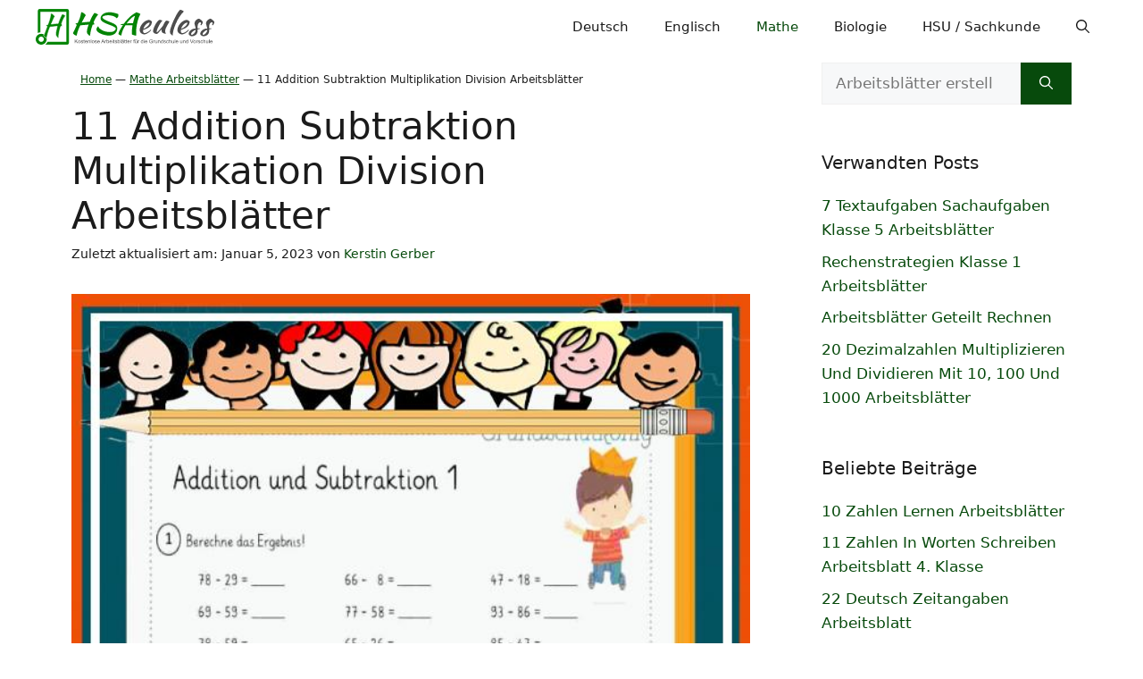

--- FILE ---
content_type: text/html; charset=UTF-8
request_url: https://hsaeuless.org/addition-subtraktion-multiplikation-division-arbeitsblaetter/
body_size: 29892
content:
<!DOCTYPE html>
<html lang="de" prefix="og: https://ogp.me/ns#">
<head><meta charset="UTF-8"><script>if(navigator.userAgent.match(/MSIE|Internet Explorer/i)||navigator.userAgent.match(/Trident\/7\..*?rv:11/i)){var href=document.location.href;if(!href.match(/[?&]nowprocket/)){if(href.indexOf("?")==-1){if(href.indexOf("#")==-1){document.location.href=href+"?nowprocket=1"}else{document.location.href=href.replace("#","?nowprocket=1#")}}else{if(href.indexOf("#")==-1){document.location.href=href+"&nowprocket=1"}else{document.location.href=href.replace("#","&nowprocket=1#")}}}}</script><script>(()=>{class RocketLazyLoadScripts{constructor(){this.v="2.0.4",this.userEvents=["keydown","keyup","mousedown","mouseup","mousemove","mouseover","mouseout","touchmove","touchstart","touchend","touchcancel","wheel","click","dblclick","input"],this.attributeEvents=["onblur","onclick","oncontextmenu","ondblclick","onfocus","onmousedown","onmouseenter","onmouseleave","onmousemove","onmouseout","onmouseover","onmouseup","onmousewheel","onscroll","onsubmit"]}async t(){this.i(),this.o(),/iP(ad|hone)/.test(navigator.userAgent)&&this.h(),this.u(),this.l(this),this.m(),this.k(this),this.p(this),this._(),await Promise.all([this.R(),this.L()]),this.lastBreath=Date.now(),this.S(this),this.P(),this.D(),this.O(),this.M(),await this.C(this.delayedScripts.normal),await this.C(this.delayedScripts.defer),await this.C(this.delayedScripts.async),await this.T(),await this.F(),await this.j(),await this.A(),window.dispatchEvent(new Event("rocket-allScriptsLoaded")),this.everythingLoaded=!0,this.lastTouchEnd&&await new Promise(t=>setTimeout(t,500-Date.now()+this.lastTouchEnd)),this.I(),this.H(),this.U(),this.W()}i(){this.CSPIssue=sessionStorage.getItem("rocketCSPIssue"),document.addEventListener("securitypolicyviolation",t=>{this.CSPIssue||"script-src-elem"!==t.violatedDirective||"data"!==t.blockedURI||(this.CSPIssue=!0,sessionStorage.setItem("rocketCSPIssue",!0))},{isRocket:!0})}o(){window.addEventListener("pageshow",t=>{this.persisted=t.persisted,this.realWindowLoadedFired=!0},{isRocket:!0}),window.addEventListener("pagehide",()=>{this.onFirstUserAction=null},{isRocket:!0})}h(){let t;function e(e){t=e}window.addEventListener("touchstart",e,{isRocket:!0}),window.addEventListener("touchend",function i(o){o.changedTouches[0]&&t.changedTouches[0]&&Math.abs(o.changedTouches[0].pageX-t.changedTouches[0].pageX)<10&&Math.abs(o.changedTouches[0].pageY-t.changedTouches[0].pageY)<10&&o.timeStamp-t.timeStamp<200&&(window.removeEventListener("touchstart",e,{isRocket:!0}),window.removeEventListener("touchend",i,{isRocket:!0}),"INPUT"===o.target.tagName&&"text"===o.target.type||(o.target.dispatchEvent(new TouchEvent("touchend",{target:o.target,bubbles:!0})),o.target.dispatchEvent(new MouseEvent("mouseover",{target:o.target,bubbles:!0})),o.target.dispatchEvent(new PointerEvent("click",{target:o.target,bubbles:!0,cancelable:!0,detail:1,clientX:o.changedTouches[0].clientX,clientY:o.changedTouches[0].clientY})),event.preventDefault()))},{isRocket:!0})}q(t){this.userActionTriggered||("mousemove"!==t.type||this.firstMousemoveIgnored?"keyup"===t.type||"mouseover"===t.type||"mouseout"===t.type||(this.userActionTriggered=!0,this.onFirstUserAction&&this.onFirstUserAction()):this.firstMousemoveIgnored=!0),"click"===t.type&&t.preventDefault(),t.stopPropagation(),t.stopImmediatePropagation(),"touchstart"===this.lastEvent&&"touchend"===t.type&&(this.lastTouchEnd=Date.now()),"click"===t.type&&(this.lastTouchEnd=0),this.lastEvent=t.type,t.composedPath&&t.composedPath()[0].getRootNode()instanceof ShadowRoot&&(t.rocketTarget=t.composedPath()[0]),this.savedUserEvents.push(t)}u(){this.savedUserEvents=[],this.userEventHandler=this.q.bind(this),this.userEvents.forEach(t=>window.addEventListener(t,this.userEventHandler,{passive:!1,isRocket:!0})),document.addEventListener("visibilitychange",this.userEventHandler,{isRocket:!0})}U(){this.userEvents.forEach(t=>window.removeEventListener(t,this.userEventHandler,{passive:!1,isRocket:!0})),document.removeEventListener("visibilitychange",this.userEventHandler,{isRocket:!0}),this.savedUserEvents.forEach(t=>{(t.rocketTarget||t.target).dispatchEvent(new window[t.constructor.name](t.type,t))})}m(){const t="return false",e=Array.from(this.attributeEvents,t=>"data-rocket-"+t),i="["+this.attributeEvents.join("],[")+"]",o="[data-rocket-"+this.attributeEvents.join("],[data-rocket-")+"]",s=(e,i,o)=>{o&&o!==t&&(e.setAttribute("data-rocket-"+i,o),e["rocket"+i]=new Function("event",o),e.setAttribute(i,t))};new MutationObserver(t=>{for(const n of t)"attributes"===n.type&&(n.attributeName.startsWith("data-rocket-")||this.everythingLoaded?n.attributeName.startsWith("data-rocket-")&&this.everythingLoaded&&this.N(n.target,n.attributeName.substring(12)):s(n.target,n.attributeName,n.target.getAttribute(n.attributeName))),"childList"===n.type&&n.addedNodes.forEach(t=>{if(t.nodeType===Node.ELEMENT_NODE)if(this.everythingLoaded)for(const i of[t,...t.querySelectorAll(o)])for(const t of i.getAttributeNames())e.includes(t)&&this.N(i,t.substring(12));else for(const e of[t,...t.querySelectorAll(i)])for(const t of e.getAttributeNames())this.attributeEvents.includes(t)&&s(e,t,e.getAttribute(t))})}).observe(document,{subtree:!0,childList:!0,attributeFilter:[...this.attributeEvents,...e]})}I(){this.attributeEvents.forEach(t=>{document.querySelectorAll("[data-rocket-"+t+"]").forEach(e=>{this.N(e,t)})})}N(t,e){const i=t.getAttribute("data-rocket-"+e);i&&(t.setAttribute(e,i),t.removeAttribute("data-rocket-"+e))}k(t){Object.defineProperty(HTMLElement.prototype,"onclick",{get(){return this.rocketonclick||null},set(e){this.rocketonclick=e,this.setAttribute(t.everythingLoaded?"onclick":"data-rocket-onclick","this.rocketonclick(event)")}})}S(t){function e(e,i){let o=e[i];e[i]=null,Object.defineProperty(e,i,{get:()=>o,set(s){t.everythingLoaded?o=s:e["rocket"+i]=o=s}})}e(document,"onreadystatechange"),e(window,"onload"),e(window,"onpageshow");try{Object.defineProperty(document,"readyState",{get:()=>t.rocketReadyState,set(e){t.rocketReadyState=e},configurable:!0}),document.readyState="loading"}catch(t){console.log("WPRocket DJE readyState conflict, bypassing")}}l(t){this.originalAddEventListener=EventTarget.prototype.addEventListener,this.originalRemoveEventListener=EventTarget.prototype.removeEventListener,this.savedEventListeners=[],EventTarget.prototype.addEventListener=function(e,i,o){o&&o.isRocket||!t.B(e,this)&&!t.userEvents.includes(e)||t.B(e,this)&&!t.userActionTriggered||e.startsWith("rocket-")||t.everythingLoaded?t.originalAddEventListener.call(this,e,i,o):(t.savedEventListeners.push({target:this,remove:!1,type:e,func:i,options:o}),"mouseenter"!==e&&"mouseleave"!==e||t.originalAddEventListener.call(this,e,t.savedUserEvents.push,o))},EventTarget.prototype.removeEventListener=function(e,i,o){o&&o.isRocket||!t.B(e,this)&&!t.userEvents.includes(e)||t.B(e,this)&&!t.userActionTriggered||e.startsWith("rocket-")||t.everythingLoaded?t.originalRemoveEventListener.call(this,e,i,o):t.savedEventListeners.push({target:this,remove:!0,type:e,func:i,options:o})}}J(t,e){this.savedEventListeners=this.savedEventListeners.filter(i=>{let o=i.type,s=i.target||window;return e!==o||t!==s||(this.B(o,s)&&(i.type="rocket-"+o),this.$(i),!1)})}H(){EventTarget.prototype.addEventListener=this.originalAddEventListener,EventTarget.prototype.removeEventListener=this.originalRemoveEventListener,this.savedEventListeners.forEach(t=>this.$(t))}$(t){t.remove?this.originalRemoveEventListener.call(t.target,t.type,t.func,t.options):this.originalAddEventListener.call(t.target,t.type,t.func,t.options)}p(t){let e;function i(e){return t.everythingLoaded?e:e.split(" ").map(t=>"load"===t||t.startsWith("load.")?"rocket-jquery-load":t).join(" ")}function o(o){function s(e){const s=o.fn[e];o.fn[e]=o.fn.init.prototype[e]=function(){return this[0]===window&&t.userActionTriggered&&("string"==typeof arguments[0]||arguments[0]instanceof String?arguments[0]=i(arguments[0]):"object"==typeof arguments[0]&&Object.keys(arguments[0]).forEach(t=>{const e=arguments[0][t];delete arguments[0][t],arguments[0][i(t)]=e})),s.apply(this,arguments),this}}if(o&&o.fn&&!t.allJQueries.includes(o)){const e={DOMContentLoaded:[],"rocket-DOMContentLoaded":[]};for(const t in e)document.addEventListener(t,()=>{e[t].forEach(t=>t())},{isRocket:!0});o.fn.ready=o.fn.init.prototype.ready=function(i){function s(){parseInt(o.fn.jquery)>2?setTimeout(()=>i.bind(document)(o)):i.bind(document)(o)}return"function"==typeof i&&(t.realDomReadyFired?!t.userActionTriggered||t.fauxDomReadyFired?s():e["rocket-DOMContentLoaded"].push(s):e.DOMContentLoaded.push(s)),o([])},s("on"),s("one"),s("off"),t.allJQueries.push(o)}e=o}t.allJQueries=[],o(window.jQuery),Object.defineProperty(window,"jQuery",{get:()=>e,set(t){o(t)}})}P(){const t=new Map;document.write=document.writeln=function(e){const i=document.currentScript,o=document.createRange(),s=i.parentElement;let n=t.get(i);void 0===n&&(n=i.nextSibling,t.set(i,n));const c=document.createDocumentFragment();o.setStart(c,0),c.appendChild(o.createContextualFragment(e)),s.insertBefore(c,n)}}async R(){return new Promise(t=>{this.userActionTriggered?t():this.onFirstUserAction=t})}async L(){return new Promise(t=>{document.addEventListener("DOMContentLoaded",()=>{this.realDomReadyFired=!0,t()},{isRocket:!0})})}async j(){return this.realWindowLoadedFired?Promise.resolve():new Promise(t=>{window.addEventListener("load",t,{isRocket:!0})})}M(){this.pendingScripts=[];this.scriptsMutationObserver=new MutationObserver(t=>{for(const e of t)e.addedNodes.forEach(t=>{"SCRIPT"!==t.tagName||t.noModule||t.isWPRocket||this.pendingScripts.push({script:t,promise:new Promise(e=>{const i=()=>{const i=this.pendingScripts.findIndex(e=>e.script===t);i>=0&&this.pendingScripts.splice(i,1),e()};t.addEventListener("load",i,{isRocket:!0}),t.addEventListener("error",i,{isRocket:!0}),setTimeout(i,1e3)})})})}),this.scriptsMutationObserver.observe(document,{childList:!0,subtree:!0})}async F(){await this.X(),this.pendingScripts.length?(await this.pendingScripts[0].promise,await this.F()):this.scriptsMutationObserver.disconnect()}D(){this.delayedScripts={normal:[],async:[],defer:[]},document.querySelectorAll("script[type$=rocketlazyloadscript]").forEach(t=>{t.hasAttribute("data-rocket-src")?t.hasAttribute("async")&&!1!==t.async?this.delayedScripts.async.push(t):t.hasAttribute("defer")&&!1!==t.defer||"module"===t.getAttribute("data-rocket-type")?this.delayedScripts.defer.push(t):this.delayedScripts.normal.push(t):this.delayedScripts.normal.push(t)})}async _(){await this.L();let t=[];document.querySelectorAll("script[type$=rocketlazyloadscript][data-rocket-src]").forEach(e=>{let i=e.getAttribute("data-rocket-src");if(i&&!i.startsWith("data:")){i.startsWith("//")&&(i=location.protocol+i);try{const o=new URL(i).origin;o!==location.origin&&t.push({src:o,crossOrigin:e.crossOrigin||"module"===e.getAttribute("data-rocket-type")})}catch(t){}}}),t=[...new Map(t.map(t=>[JSON.stringify(t),t])).values()],this.Y(t,"preconnect")}async G(t){if(await this.K(),!0!==t.noModule||!("noModule"in HTMLScriptElement.prototype))return new Promise(e=>{let i;function o(){(i||t).setAttribute("data-rocket-status","executed"),e()}try{if(navigator.userAgent.includes("Firefox/")||""===navigator.vendor||this.CSPIssue)i=document.createElement("script"),[...t.attributes].forEach(t=>{let e=t.nodeName;"type"!==e&&("data-rocket-type"===e&&(e="type"),"data-rocket-src"===e&&(e="src"),i.setAttribute(e,t.nodeValue))}),t.text&&(i.text=t.text),t.nonce&&(i.nonce=t.nonce),i.hasAttribute("src")?(i.addEventListener("load",o,{isRocket:!0}),i.addEventListener("error",()=>{i.setAttribute("data-rocket-status","failed-network"),e()},{isRocket:!0}),setTimeout(()=>{i.isConnected||e()},1)):(i.text=t.text,o()),i.isWPRocket=!0,t.parentNode.replaceChild(i,t);else{const i=t.getAttribute("data-rocket-type"),s=t.getAttribute("data-rocket-src");i?(t.type=i,t.removeAttribute("data-rocket-type")):t.removeAttribute("type"),t.addEventListener("load",o,{isRocket:!0}),t.addEventListener("error",i=>{this.CSPIssue&&i.target.src.startsWith("data:")?(console.log("WPRocket: CSP fallback activated"),t.removeAttribute("src"),this.G(t).then(e)):(t.setAttribute("data-rocket-status","failed-network"),e())},{isRocket:!0}),s?(t.fetchPriority="high",t.removeAttribute("data-rocket-src"),t.src=s):t.src="data:text/javascript;base64,"+window.btoa(unescape(encodeURIComponent(t.text)))}}catch(i){t.setAttribute("data-rocket-status","failed-transform"),e()}});t.setAttribute("data-rocket-status","skipped")}async C(t){const e=t.shift();return e?(e.isConnected&&await this.G(e),this.C(t)):Promise.resolve()}O(){this.Y([...this.delayedScripts.normal,...this.delayedScripts.defer,...this.delayedScripts.async],"preload")}Y(t,e){this.trash=this.trash||[];let i=!0;var o=document.createDocumentFragment();t.forEach(t=>{const s=t.getAttribute&&t.getAttribute("data-rocket-src")||t.src;if(s&&!s.startsWith("data:")){const n=document.createElement("link");n.href=s,n.rel=e,"preconnect"!==e&&(n.as="script",n.fetchPriority=i?"high":"low"),t.getAttribute&&"module"===t.getAttribute("data-rocket-type")&&(n.crossOrigin=!0),t.crossOrigin&&(n.crossOrigin=t.crossOrigin),t.integrity&&(n.integrity=t.integrity),t.nonce&&(n.nonce=t.nonce),o.appendChild(n),this.trash.push(n),i=!1}}),document.head.appendChild(o)}W(){this.trash.forEach(t=>t.remove())}async T(){try{document.readyState="interactive"}catch(t){}this.fauxDomReadyFired=!0;try{await this.K(),this.J(document,"readystatechange"),document.dispatchEvent(new Event("rocket-readystatechange")),await this.K(),document.rocketonreadystatechange&&document.rocketonreadystatechange(),await this.K(),this.J(document,"DOMContentLoaded"),document.dispatchEvent(new Event("rocket-DOMContentLoaded")),await this.K(),this.J(window,"DOMContentLoaded"),window.dispatchEvent(new Event("rocket-DOMContentLoaded"))}catch(t){console.error(t)}}async A(){try{document.readyState="complete"}catch(t){}try{await this.K(),this.J(document,"readystatechange"),document.dispatchEvent(new Event("rocket-readystatechange")),await this.K(),document.rocketonreadystatechange&&document.rocketonreadystatechange(),await this.K(),this.J(window,"load"),window.dispatchEvent(new Event("rocket-load")),await this.K(),window.rocketonload&&window.rocketonload(),await this.K(),this.allJQueries.forEach(t=>t(window).trigger("rocket-jquery-load")),await this.K(),this.J(window,"pageshow");const t=new Event("rocket-pageshow");t.persisted=this.persisted,window.dispatchEvent(t),await this.K(),window.rocketonpageshow&&window.rocketonpageshow({persisted:this.persisted})}catch(t){console.error(t)}}async K(){Date.now()-this.lastBreath>45&&(await this.X(),this.lastBreath=Date.now())}async X(){return document.hidden?new Promise(t=>setTimeout(t)):new Promise(t=>requestAnimationFrame(t))}B(t,e){return e===document&&"readystatechange"===t||(e===document&&"DOMContentLoaded"===t||(e===window&&"DOMContentLoaded"===t||(e===window&&"load"===t||e===window&&"pageshow"===t)))}static run(){(new RocketLazyLoadScripts).t()}}RocketLazyLoadScripts.run()})();</script>
	
	<link rel="profile" href="https://gmpg.org/xfn/11">
	<meta name="viewport" content="width=device-width, initial-scale=1">

<title>11 Addition Subtraktion Multiplikation Division Arbeitsblätter - Mathe Arbeitsblätter</title><link rel="preload" href="https://hsaeuless.org/bilder/arbeitsblaetter/unterrichtsmaterialien/vorschau/hsaeuless.org-logo.svg" as="image" fetchpriority="high"><link rel="preload" href="https://hsaeuless.org/bilder/arbeitsblaetter/unterrichtsmaterialien/vorschau/addition-und-subtraktion-fuer-addition-subtraktion-multiplikation-division-arbeitsblaetter-pin.jpg" as="image" fetchpriority="high"><style id="perfmatters-used-css">.relatedX{padding-bottom:.5em;}.wp-caption .wp-caption-text{font-style:italic;}.embed-container{position:relative;padding-bottom:56.25%;height:0;overflow:hidden;max-width:100%;margin-bottom:30px;}.embed-container iframe,.embed-container object,.embed-container embed{position:absolute;top:0;left:0;width:100%;height:100%;}.heading-img-post{text-transform:uppercase;}.bottom-conc a:link,.inside-article p a:link,.inside-article p a:hover,.inside-article p a:active,.inside-article p a:visited{text-decoration:underline;}.wp-caption a:link{color:#112a46;}.bottom-conc{margin-bottom:1em;}.share-buttons{font-size:.5rem;font-weight:700;line-height:.5rem;letter-spacing:1px;text-transform:uppercase;margin:0 0 30px;z-index:2;position:relative;text-align:center;list-style-type:none;padding:0;display:flex;flex-flow:row wrap;justify-content:flex-start;align-content:flex-start;}.share-buttons li{height:auto;flex:0 1 auto;width:calc(16.6% - 2px);margin-right:2px;}.share-buttons li:last-child{width:16.6%;margin-right:0;}.share-buttons svg{fill:#fff;margin-right:5px;width:16px;height:16px;}.share-buttons a{display:block;padding:8px 8px 8px;text-align:center;text-decoration:none !important;color:#fff !important;}.share-buttons a:hover{opacity:.8;}.share-buttons li:first-child a{border-radius:6px 0 0 6px;}.share-buttons li:last-child a{border-radius:0 6px 6px 0;}.share-twitter{background:#0778d6;}.share-facebook{background:#3b5998;}.share-pinterest{background:#b5071a;}.footer-widgets-container{padding:40px;}.inside-footer-widgets{display:flex;}.inside-footer-widgets>div{flex:1 1 0;}.site-footer .footer-widgets-container .inner-padding{padding:0 0 0 40px;}.site-footer .footer-widgets-container .inside-footer-widgets{margin-left:-40px;}.site-footer:not(.footer-bar-active) .copyright-bar{margin:0 auto;}@media (max-width:768px){.inside-footer-widgets{flex-direction:column;}.inside-footer-widgets>div:not(:last-child){margin-bottom:40px;}.site-footer .footer-widgets .footer-widgets-container .inside-footer-widgets{margin:0;}.site-footer .footer-widgets .footer-widgets-container .inner-padding{padding:0;}}blockquote,body,dd,dl,dt,fieldset,figure,h1,h2,h3,h4,h5,h6,hr,html,iframe,legend,li,ol,p,pre,textarea,ul{margin:0;padding:0;border:0;}html{font-family:sans-serif;-webkit-text-size-adjust:100%;-ms-text-size-adjust:100%;-webkit-font-smoothing:antialiased;-moz-osx-font-smoothing:grayscale;}main{display:block;}html{box-sizing:border-box;}*,::after,::before{box-sizing:inherit;}button,input,optgroup,select,textarea{font-family:inherit;font-size:100%;margin:0;}[type=search]{-webkit-appearance:textfield;outline-offset:-2px;}[type=search]::-webkit-search-decoration{-webkit-appearance:none;}::-moz-focus-inner{border-style:none;padding:0;}:-moz-focusring{outline:1px dotted ButtonText;}body,button,input,select,textarea{font-family:-apple-system,system-ui,BlinkMacSystemFont,"Segoe UI",Helvetica,Arial,sans-serif,"Apple Color Emoji","Segoe UI Emoji","Segoe UI Symbol";font-weight:400;text-transform:none;font-size:17px;line-height:1.5;}p{margin-bottom:1.5em;}h1,h2,h3,h4,h5,h6{font-family:inherit;font-size:100%;font-style:inherit;font-weight:inherit;}h1{font-size:42px;margin-bottom:20px;line-height:1.2em;font-weight:400;text-transform:none;}h2{font-size:35px;margin-bottom:20px;line-height:1.2em;font-weight:400;text-transform:none;}h3{font-size:29px;margin-bottom:20px;line-height:1.2em;font-weight:400;text-transform:none;}ol,ul{margin:0 0 1.5em 3em;}ul{list-style:disc;}li>ol,li>ul{margin-bottom:0;margin-left:1.5em;}b,strong{font-weight:700;}cite,dfn,em,i{font-style:italic;}ins,mark{text-decoration:none;}figure{margin:0;}img{height:auto;max-width:100%;}button,input[type=button],input[type=reset],input[type=submit]{background:#55555e;color:#fff;border:1px solid transparent;cursor:pointer;-webkit-appearance:button;padding:10px 20px;}input[type=email],input[type=number],input[type=password],input[type=search],input[type=tel],input[type=text],input[type=url],select,textarea{border:1px solid;border-radius:0;padding:10px 15px;max-width:100%;}a,button,input{transition:color .1s ease-in-out,background-color .1s ease-in-out;}a{text-decoration:none;}.size-auto,.size-full,.size-large,.size-medium,.size-thumbnail{max-width:100%;height:auto;}.screen-reader-text{border:0;clip:rect(1px,1px,1px,1px);clip-path:inset(50%);height:1px;margin:-1px;overflow:hidden;padding:0;position:absolute !important;width:1px;word-wrap:normal !important;}.screen-reader-text:focus{background-color:#f1f1f1;border-radius:3px;box-shadow:0 0 2px 2px rgba(0,0,0,.6);clip:auto !important;clip-path:none;color:#21759b;display:block;font-size:.875rem;font-weight:700;height:auto;left:5px;line-height:normal;padding:15px 23px 14px;text-decoration:none;top:5px;width:auto;z-index:100000;}#primary[tabindex="-1"]:focus{outline:0;}.main-navigation{z-index:100;padding:0;clear:both;display:block;}.main-navigation a{display:block;text-decoration:none;font-weight:400;text-transform:none;font-size:15px;}.main-navigation ul{list-style:none;margin:0;padding-left:0;}.main-navigation .main-nav ul li a{padding-left:20px;padding-right:20px;line-height:60px;}.inside-navigation{position:relative;}.main-navigation .inside-navigation{display:flex;align-items:center;flex-wrap:wrap;justify-content:space-between;}.main-navigation .main-nav>ul{display:flex;flex-wrap:wrap;align-items:center;}.main-navigation li{position:relative;}.main-navigation .menu-bar-items{display:flex;align-items:center;font-size:15px;}.main-navigation .menu-bar-items a{color:inherit;}.main-navigation .menu-bar-item{position:relative;}.main-navigation .menu-bar-item.search-item{z-index:20;}.main-navigation .menu-bar-item>a{padding-left:20px;padding-right:20px;line-height:60px;}.sidebar .main-navigation .main-nav{flex-basis:100%;}.sidebar .main-navigation .main-nav>ul{flex-direction:column;}.sidebar .main-navigation .menu-bar-items{margin:0 auto;}.sidebar .main-navigation .menu-bar-items .search-item{order:10;}.nav-align-right .inside-navigation{justify-content:flex-end;}.main-navigation ul ul{display:block;box-shadow:1px 1px 0 rgba(0,0,0,.1);float:left;position:absolute;left:-99999px;opacity:0;z-index:99999;width:200px;text-align:left;top:auto;transition:opacity 80ms linear;transition-delay:0s;pointer-events:none;height:0;overflow:hidden;}.main-navigation ul ul a{display:block;}.main-navigation ul ul li{width:100%;}.main-navigation .main-nav ul ul li a{line-height:normal;padding:10px 20px;font-size:14px;}.main-navigation:not(.toggled) ul li.sfHover>ul,.main-navigation:not(.toggled) ul li:hover>ul{left:auto;opacity:1;transition-delay:150ms;pointer-events:auto;height:auto;overflow:visible;}.main-navigation:not(.toggled) ul ul li.sfHover>ul,.main-navigation:not(.toggled) ul ul li:hover>ul{left:100%;top:0;}.widget-area .main-navigation li{float:none;display:block;width:100%;padding:0;margin:0;}.sidebar .main-navigation.sub-menu-right ul li.sfHover ul,.sidebar .main-navigation.sub-menu-right ul li:hover ul{top:0;left:100%;}.site-logo{display:inline-block;max-width:100%;}.entry-header .gp-icon,.posted-on .updated{display:none;}.byline,.entry-header .cat-links,.entry-header .comments-link,.entry-header .tags-links,.group-blog .byline,.single .byline{display:inline;}footer.entry-meta .byline,footer.entry-meta .posted-on{display:block;}.entry-content:not(:first-child),.entry-summary:not(:first-child),.page-content:not(:first-child){margin-top:2em;}.entry-header,.site-content{word-wrap:break-word;}.entry-title{margin-bottom:0;}.entry-meta{font-size:85%;margin-top:.5em;line-height:1.5;}footer.entry-meta{margin-top:2em;}.entry-content>p:last-child,.entry-summary>p:last-child,.page-content>p:last-child,.read-more-container,.taxonomy-description p:last-child{margin-bottom:0;}.wp-caption{margin-bottom:1.5em;max-width:100%;position:relative;}.wp-caption img[class*=wp-image-]{display:block;margin:0 auto 0;max-width:100%;}.wp-caption .wp-caption-text{font-size:75%;padding-top:5px;opacity:.8;}.wp-caption img{position:relative;vertical-align:bottom;}embed,iframe,object{max-width:100%;}.widget-area .widget{padding:40px;}.footer-widgets .widget :last-child,.sidebar .widget :last-child{margin-bottom:0;}.widget-title{margin-bottom:30px;font-size:20px;line-height:1.5;font-weight:400;text-transform:none;}.widget ol,.widget ul{margin:0;}.widget .search-field{width:100%;}.widget .search-form{display:flex;}.widget .search-form button.search-submit{font-size:15px;}.footer-widgets .widget{margin-bottom:30px;}.footer-widgets .widget:last-child,.sidebar .widget:last-child{margin-bottom:0;}.widget ul li{list-style-type:none;position:relative;margin-bottom:.5em;}.widget ul li ul{margin-left:1em;margin-top:.5em;}.site-content{display:flex;}.grid-container{margin-left:auto;margin-right:auto;max-width:1200px;}.page-header,.sidebar .widget,.site-main>*{margin-bottom:20px;}.separate-containers .comments-area,.separate-containers .inside-article,.separate-containers .page-header,.separate-containers .paging-navigation{padding:40px;}.separate-containers .site-main{margin:20px;}.separate-containers.both-right .site-main,.separate-containers.right-sidebar .site-main{margin-left:0;}.separate-containers .inside-left-sidebar,.separate-containers .inside-right-sidebar{margin-top:20px;margin-bottom:20px;}.widget-area .main-navigation{margin-bottom:20px;}.one-container .site-main>:last-child,.separate-containers .site-main>:last-child{margin-bottom:0;}.sidebar .grid-container{max-width:100%;width:100%;}.inside-site-info{display:flex;align-items:center;justify-content:center;padding:20px 40px;}.site-info{text-align:center;font-size:15px;}.featured-image{line-height:0;}.separate-containers .featured-image{margin-top:20px;}.separate-containers .inside-article>.featured-image{margin-top:0;margin-bottom:2em;}.gp-icon{display:inline-flex;align-self:center;}.gp-icon svg{height:1em;width:1em;top:.125em;position:relative;fill:currentColor;}.close-search .icon-search svg:first-child,.icon-menu-bars svg:nth-child(2),.icon-search svg:nth-child(2),.toggled .icon-menu-bars svg:first-child{display:none;}.close-search .icon-search svg:nth-child(2),.toggled .icon-menu-bars svg:nth-child(2){display:block;}.entry-meta .gp-icon{margin-right:.6em;opacity:.7;}nav.toggled .icon-arrow-left svg{transform:rotate(-90deg);}nav.toggled .icon-arrow-right svg{transform:rotate(90deg);}nav.toggled .sfHover>a>.dropdown-menu-toggle .gp-icon svg{transform:rotate(180deg);}nav.toggled .sfHover>a>.dropdown-menu-toggle .gp-icon.icon-arrow-left svg{transform:rotate(-270deg);}nav.toggled .sfHover>a>.dropdown-menu-toggle .gp-icon.icon-arrow-right svg{transform:rotate(270deg);}.container.grid-container{width:auto;}.menu-toggle,.mobile-bar-items,.sidebar-nav-mobile{display:none;}.menu-toggle{padding:0 20px;line-height:60px;margin:0;font-weight:400;text-transform:none;font-size:15px;cursor:pointer;}button.menu-toggle{background-color:transparent;flex-grow:1;border:0;text-align:center;}button.menu-toggle:active,button.menu-toggle:focus,button.menu-toggle:hover{background-color:transparent;}.has-menu-bar-items button.menu-toggle{flex-grow:0;}nav.toggled ul ul.sub-menu{width:100%;}.toggled .menu-item-has-children .dropdown-menu-toggle{padding-left:20px;}.main-navigation.toggled .main-nav{flex-basis:100%;order:3;}.main-navigation.toggled .main-nav>ul{display:block;}.main-navigation.toggled .main-nav li{width:100%;text-align:left;}.main-navigation.toggled .main-nav ul ul{transition:0s;visibility:hidden;box-shadow:none;border-bottom:1px solid rgba(0,0,0,.05);}.main-navigation.toggled .main-nav ul ul li:last-child>ul{border-bottom:0;}.main-navigation.toggled .main-nav ul ul.toggled-on{position:relative;top:0;left:auto !important;right:auto !important;width:100%;pointer-events:auto;height:auto;opacity:1;display:block;visibility:visible;float:none;}.main-navigation.toggled .menu-item-has-children .dropdown-menu-toggle{float:right;}.has-inline-mobile-toggle #site-navigation.toggled{margin-top:1.5em;}@media (max-width:768px){a,body,button,input,select,textarea{transition:all 0s ease-in-out;}.site-content{flex-direction:column;}.container .site-content .content-area{width:auto;}.is-left-sidebar.sidebar,.is-right-sidebar.sidebar{width:auto;order:initial;}#main{margin-left:0;margin-right:0;}body:not(.no-sidebar) #main{margin-bottom:0;}.entry-meta{font-size:inherit;}.entry-meta a{line-height:1.8em;}}.widget-title{margin-bottom:20px;}.rank-math-breadcrumb{font-size:12px;padding-top:10px;padding-left:10px;}@media (max-width:768px){.rank-math-breadcrumb>p>*{line-height:3;}}.post-image-aligned-center .featured-image,.post-image-aligned-center .post-image{text-align:center;}.post-image-below-header.post-image-aligned-center .inside-article .featured-image,.post-image-below-header.post-image-aligned-left .inside-article .featured-image,.post-image-below-header.post-image-aligned-left .inside-article .post-image,.post-image-below-header.post-image-aligned-right .inside-article .featured-image,.post-image-below-header.post-image-aligned-right .inside-article .post-image{margin-top:2em;}@media (max-width:768px){body:not(.post-image-aligned-center) .featured-image,body:not(.post-image-aligned-center) .inside-article .featured-image,body:not(.post-image-aligned-center) .inside-article .post-image{margin-right:0;margin-left:0;float:none;text-align:center;}}@keyframes spin{0%{transform:rotate(0);}100%{transform:rotate(360deg);}}.navigation-branding,.site-logo.mobile-header-logo{display:flex;align-items:center;order:0;margin-right:10px;}.navigation-branding img,.site-logo.mobile-header-logo img{position:relative;padding:10px 0;display:block;transition:height .3s ease;}.main-navigation.mobile-header-navigation{display:none;float:none;margin-bottom:0;}.main-navigation .menu-toggle{flex-grow:1;width:auto;}.main-navigation.has-branding .menu-toggle,.main-navigation.has-sticky-branding.navigation-stick .menu-toggle{flex-grow:0;padding-right:20px;order:2;}.main-navigation.has-sticky-branding:not(.has-branding):not(.navigation-stick) .navigation-branding{display:none;}.nav-align-right .navigation-branding{margin-right:auto;}.main-navigation.has-branding:not([class*=nav-align-]):not(.mobile-header-navigation) .inside-navigation,.main-navigation.has-sticky-branding.navigation-stick:not([class*=nav-align-]):not(.mobile-header-navigation) .inside-navigation{justify-content:flex-start;}.main-navigation.has-branding:not([class*=nav-align-]):not(.mobile-header-navigation) .menu-bar-items,.main-navigation.has-sticky-branding.navigation-stick:not([class*=nav-align-]):not(.mobile-header-navigation) .menu-bar-items{margin-left:auto;}.mobile-header-navigation.has-menu-bar-items .mobile-header-logo{margin-right:auto;}</style>
<meta name="description" content="Dies sind die 11 wichtigsten Ressourcen und Videoinhalte, die ich über die addition subtraktion multiplikation division arbeitsblätter gefunden habe. Ich habe"/>
<meta name="robots" content="follow, index, max-snippet:-1, max-video-preview:-1, max-image-preview:large"/>
<link rel="canonical" href="https://hsaeuless.org/addition-subtraktion-multiplikation-division-arbeitsblaetter/" />
<meta property="og:locale" content="de_DE" />
<meta property="og:type" content="article" />
<meta property="og:title" content="11 Addition Subtraktion Multiplikation Division Arbeitsblätter - Mathe Arbeitsblätter" />
<meta property="og:description" content="Dies sind die 11 wichtigsten Ressourcen und Videoinhalte, die ich über die addition subtraktion multiplikation division arbeitsblätter gefunden habe. Ich habe" />
<meta property="og:url" content="https://hsaeuless.org/addition-subtraktion-multiplikation-division-arbeitsblaetter/" />
<meta property="og:site_name" content="hsaeuless.org" />
<meta property="article:section" content="Mathe Arbeitsblätter" />
<meta property="og:image" content="https://hsaeuless.org/bilder/arbeitsblaetter/unterrichtsmaterialien/vorschau/addition-und-subtraktion-fuer-addition-subtraktion-multiplikation-division-arbeitsblaetter-pin.jpg" />
<meta property="og:image:secure_url" content="https://hsaeuless.org/bilder/arbeitsblaetter/unterrichtsmaterialien/vorschau/addition-und-subtraktion-fuer-addition-subtraktion-multiplikation-division-arbeitsblaetter-pin.jpg" />
<meta property="og:image:width" content="960" />
<meta property="og:image:height" content="1294" />
<meta property="og:image:alt" content="11 Addition Subtraktion Multiplikation Division Arbeitsblätter" />
<meta property="og:image:type" content="image/jpeg" />
<meta property="article:published_time" content="2023-02-25T00:49:10+01:00" />
<meta name="twitter:card" content="summary_large_image" />
<meta name="twitter:title" content="11 Addition Subtraktion Multiplikation Division Arbeitsblätter - Mathe Arbeitsblätter" />
<meta name="twitter:description" content="Dies sind die 11 wichtigsten Ressourcen und Videoinhalte, die ich über die addition subtraktion multiplikation division arbeitsblätter gefunden habe. Ich habe" />
<meta name="twitter:image" content="https://hsaeuless.org/bilder/arbeitsblaetter/unterrichtsmaterialien/vorschau/addition-und-subtraktion-fuer-addition-subtraktion-multiplikation-division-arbeitsblaetter-pin.jpg" />
<meta name="twitter:label1" content="Verfasst von" />
<meta name="twitter:data1" content="Kerstin Gerber" />
<meta name="twitter:label2" content="Lesedauer" />
<meta name="twitter:data2" content="5 Minuten" />
<script type="application/ld+json" class="rank-math-schema-pro">{"@context":"https://schema.org","@graph":[{"@type":["Person","Organization"],"@id":"https://hsaeuless.org/#person","name":"hsaeuless.org","logo":{"@type":"ImageObject","@id":"https://hsaeuless.org/#logo","url":"https://hsaeuless.org/bilder/arbeitsblaetter/unterrichtsmaterialien/vorschau/hsaeuless.org-logo.svg","contentUrl":"https://hsaeuless.org/bilder/arbeitsblaetter/unterrichtsmaterialien/vorschau/hsaeuless.org-logo.svg","caption":"hsaeuless.org","inLanguage":"de"},"image":{"@type":"ImageObject","@id":"https://hsaeuless.org/#logo","url":"https://hsaeuless.org/bilder/arbeitsblaetter/unterrichtsmaterialien/vorschau/hsaeuless.org-logo.svg","contentUrl":"https://hsaeuless.org/bilder/arbeitsblaetter/unterrichtsmaterialien/vorschau/hsaeuless.org-logo.svg","caption":"hsaeuless.org","inLanguage":"de"}},{"@type":"WebSite","@id":"https://hsaeuless.org/#website","url":"https://hsaeuless.org","name":"hsaeuless.org","publisher":{"@id":"https://hsaeuless.org/#person"},"inLanguage":"de"},{"@type":"ImageObject","@id":"https://hsaeuless.org/bilder/arbeitsblaetter/unterrichtsmaterialien/vorschau/addition-und-subtraktion-fuer-addition-subtraktion-multiplikation-division-arbeitsblaetter-pin.jpg","url":"https://hsaeuless.org/bilder/arbeitsblaetter/unterrichtsmaterialien/vorschau/addition-und-subtraktion-fuer-addition-subtraktion-multiplikation-division-arbeitsblaetter-pin.jpg","width":"960","height":"1294","caption":"11 Addition Subtraktion Multiplikation Division Arbeitsbl\u00e4tter","inLanguage":"de"},{"@type":"BreadcrumbList","@id":"https://hsaeuless.org/addition-subtraktion-multiplikation-division-arbeitsblaetter/#breadcrumb","itemListElement":[{"@type":"ListItem","position":"1","item":{"@id":"https://hsaeuless.org","name":"Home"}},{"@type":"ListItem","position":"2","item":{"@id":"https://hsaeuless.org/mathe-arbeitsblaetter/","name":"Mathe Arbeitsbl\u00e4tter"}},{"@type":"ListItem","position":"3","item":{"@id":"https://hsaeuless.org/addition-subtraktion-multiplikation-division-arbeitsblaetter/","name":"11 Addition Subtraktion Multiplikation Division Arbeitsbl\u00e4tter"}}]},{"@type":"WebPage","@id":"https://hsaeuless.org/addition-subtraktion-multiplikation-division-arbeitsblaetter/#webpage","url":"https://hsaeuless.org/addition-subtraktion-multiplikation-division-arbeitsblaetter/","name":"11 Addition Subtraktion Multiplikation Division Arbeitsbl\u00e4tter - Mathe Arbeitsbl\u00e4tter","datePublished":"2023-02-25T00:49:10+01:00","dateModified":"2023-02-25T00:49:10+01:00","isPartOf":{"@id":"https://hsaeuless.org/#website"},"primaryImageOfPage":{"@id":"https://hsaeuless.org/bilder/arbeitsblaetter/unterrichtsmaterialien/vorschau/addition-und-subtraktion-fuer-addition-subtraktion-multiplikation-division-arbeitsblaetter-pin.jpg"},"inLanguage":"de","breadcrumb":{"@id":"https://hsaeuless.org/addition-subtraktion-multiplikation-division-arbeitsblaetter/#breadcrumb"}},{"@type":"Person","@id":"https://hsaeuless.org/author/duem1941kerstin/","name":"Kerstin Gerber","url":"https://hsaeuless.org/author/duem1941kerstin/","image":{"@type":"ImageObject","@id":"https://secure.gravatar.com/avatar/540c3cb7061e75b4f433981bef674cc5c00813130076457ed5dfb1147dbcbac7?s=96&amp;d=mm&amp;r=g","url":"https://secure.gravatar.com/avatar/540c3cb7061e75b4f433981bef674cc5c00813130076457ed5dfb1147dbcbac7?s=96&amp;d=mm&amp;r=g","caption":"Kerstin Gerber","inLanguage":"de"}},{"@type":"BlogPosting","headline":"11 Addition Subtraktion Multiplikation Division Arbeitsbl\u00e4tter - Mathe Arbeitsbl\u00e4tter","datePublished":"2023-02-25T00:49:10+01:00","dateModified":"2023-02-25T00:49:10+01:00","articleSection":"Mathe Arbeitsbl\u00e4tter","author":{"@id":"https://hsaeuless.org/author/duem1941kerstin/","name":"Kerstin Gerber"},"publisher":{"@id":"https://hsaeuless.org/#person"},"description":"Dies sind die 11 wichtigsten Ressourcen und Videoinhalte, die ich \u00fcber die addition subtraktion multiplikation division arbeitsbl\u00e4tter gefunden habe. Ich habe","name":"11 Addition Subtraktion Multiplikation Division Arbeitsbl\u00e4tter - Mathe Arbeitsbl\u00e4tter","@id":"https://hsaeuless.org/addition-subtraktion-multiplikation-division-arbeitsblaetter/#richSnippet","isPartOf":{"@id":"https://hsaeuless.org/addition-subtraktion-multiplikation-division-arbeitsblaetter/#webpage"},"image":{"@id":"https://hsaeuless.org/bilder/arbeitsblaetter/unterrichtsmaterialien/vorschau/addition-und-subtraktion-fuer-addition-subtraktion-multiplikation-division-arbeitsblaetter-pin.jpg"},"inLanguage":"de","mainEntityOfPage":{"@id":"https://hsaeuless.org/addition-subtraktion-multiplikation-division-arbeitsblaetter/#webpage"}}]}</script>



<style id='wp-img-auto-sizes-contain-inline-css'>
img:is([sizes=auto i],[sizes^="auto," i]){contain-intrinsic-size:3000px 1500px}
/*# sourceURL=wp-img-auto-sizes-contain-inline-css */
</style>
<style id='wp-block-library-inline-css'>
:root{--wp-block-synced-color:#7a00df;--wp-block-synced-color--rgb:122,0,223;--wp-bound-block-color:var(--wp-block-synced-color);--wp-editor-canvas-background:#ddd;--wp-admin-theme-color:#007cba;--wp-admin-theme-color--rgb:0,124,186;--wp-admin-theme-color-darker-10:#006ba1;--wp-admin-theme-color-darker-10--rgb:0,107,160.5;--wp-admin-theme-color-darker-20:#005a87;--wp-admin-theme-color-darker-20--rgb:0,90,135;--wp-admin-border-width-focus:2px}@media (min-resolution:192dpi){:root{--wp-admin-border-width-focus:1.5px}}.wp-element-button{cursor:pointer}:root .has-very-light-gray-background-color{background-color:#eee}:root .has-very-dark-gray-background-color{background-color:#313131}:root .has-very-light-gray-color{color:#eee}:root .has-very-dark-gray-color{color:#313131}:root .has-vivid-green-cyan-to-vivid-cyan-blue-gradient-background{background:linear-gradient(135deg,#00d084,#0693e3)}:root .has-purple-crush-gradient-background{background:linear-gradient(135deg,#34e2e4,#4721fb 50%,#ab1dfe)}:root .has-hazy-dawn-gradient-background{background:linear-gradient(135deg,#faaca8,#dad0ec)}:root .has-subdued-olive-gradient-background{background:linear-gradient(135deg,#fafae1,#67a671)}:root .has-atomic-cream-gradient-background{background:linear-gradient(135deg,#fdd79a,#004a59)}:root .has-nightshade-gradient-background{background:linear-gradient(135deg,#330968,#31cdcf)}:root .has-midnight-gradient-background{background:linear-gradient(135deg,#020381,#2874fc)}:root{--wp--preset--font-size--normal:16px;--wp--preset--font-size--huge:42px}.has-regular-font-size{font-size:1em}.has-larger-font-size{font-size:2.625em}.has-normal-font-size{font-size:var(--wp--preset--font-size--normal)}.has-huge-font-size{font-size:var(--wp--preset--font-size--huge)}.has-text-align-center{text-align:center}.has-text-align-left{text-align:left}.has-text-align-right{text-align:right}.has-fit-text{white-space:nowrap!important}#end-resizable-editor-section{display:none}.aligncenter{clear:both}.items-justified-left{justify-content:flex-start}.items-justified-center{justify-content:center}.items-justified-right{justify-content:flex-end}.items-justified-space-between{justify-content:space-between}.screen-reader-text{border:0;clip-path:inset(50%);height:1px;margin:-1px;overflow:hidden;padding:0;position:absolute;width:1px;word-wrap:normal!important}.screen-reader-text:focus{background-color:#ddd;clip-path:none;color:#444;display:block;font-size:1em;height:auto;left:5px;line-height:normal;padding:15px 23px 14px;text-decoration:none;top:5px;width:auto;z-index:100000}html :where(.has-border-color){border-style:solid}html :where([style*=border-top-color]){border-top-style:solid}html :where([style*=border-right-color]){border-right-style:solid}html :where([style*=border-bottom-color]){border-bottom-style:solid}html :where([style*=border-left-color]){border-left-style:solid}html :where([style*=border-width]){border-style:solid}html :where([style*=border-top-width]){border-top-style:solid}html :where([style*=border-right-width]){border-right-style:solid}html :where([style*=border-bottom-width]){border-bottom-style:solid}html :where([style*=border-left-width]){border-left-style:solid}html :where(img[class*=wp-image-]){height:auto;max-width:100%}:where(figure){margin:0 0 1em}html :where(.is-position-sticky){--wp-admin--admin-bar--position-offset:var(--wp-admin--admin-bar--height,0px)}@media screen and (max-width:600px){html :where(.is-position-sticky){--wp-admin--admin-bar--position-offset:0px}}

/*# sourceURL=wp-block-library-inline-css */
</style>
<style id='classic-theme-styles-inline-css'>
/*! This file is auto-generated */
.wp-block-button__link{color:#fff;background-color:#32373c;border-radius:9999px;box-shadow:none;text-decoration:none;padding:calc(.667em + 2px) calc(1.333em + 2px);font-size:1.125em}.wp-block-file__button{background:#32373c;color:#fff;text-decoration:none}
/*# sourceURL=/wp-includes/css/classic-themes.min.css */
</style>
<link data-minify="1" rel="stylesheet" id="single-post-css" media="all" data-pmdelayedstyle="https://hsaeuless.org/wp-content/cache/min/1/wp-content/themes/generatepress_child/single-post.css?ver=1767714191">
<link rel="stylesheet" id="generate-widget-areas-css" media="all" data-pmdelayedstyle="https://hsaeuless.org/wp-content/themes/generatepress/assets/css/components/widget-areas.min.css?ver=3.6.1">
<link rel="stylesheet" id="generate-style-css" media="all" data-pmdelayedstyle="https://hsaeuless.org/wp-content/themes/generatepress/assets/css/main.min.css?ver=3.6.1">
<style id='generate-style-inline-css'>
body{background-color:var(--base-3);color:var(--contrast);}a{color:var(--accent);}a:hover, a:focus{text-decoration:underline;}.entry-title a, .site-branding a, a.button, .wp-block-button__link, .main-navigation a{text-decoration:none;}a:hover, a:focus, a:active{color:var(--accent);}.wp-block-group__inner-container{max-width:1200px;margin-left:auto;margin-right:auto;}.site-header .header-image{width:200px;}.generate-back-to-top{font-size:20px;border-radius:3px;position:fixed;bottom:30px;right:30px;line-height:40px;width:40px;text-align:center;z-index:10;transition:opacity 300ms ease-in-out;opacity:0.1;transform:translateY(1000px);}.generate-back-to-top__show{opacity:1;transform:translateY(0);}.navigation-search{position:absolute;left:-99999px;pointer-events:none;visibility:hidden;z-index:20;width:100%;top:0;transition:opacity 100ms ease-in-out;opacity:0;}.navigation-search.nav-search-active{left:0;right:0;pointer-events:auto;visibility:visible;opacity:1;}.navigation-search input[type="search"]{outline:0;border:0;vertical-align:bottom;line-height:1;opacity:0.9;width:100%;z-index:20;border-radius:0;-webkit-appearance:none;height:60px;}.navigation-search input::-ms-clear{display:none;width:0;height:0;}.navigation-search input::-ms-reveal{display:none;width:0;height:0;}.navigation-search input::-webkit-search-decoration, .navigation-search input::-webkit-search-cancel-button, .navigation-search input::-webkit-search-results-button, .navigation-search input::-webkit-search-results-decoration{display:none;}.gen-sidebar-nav .navigation-search{top:auto;bottom:0;}:root{--contrast:#1b1b1b;--contrast-2:#1b1b1b;--contrast-3:#b2b2be;--base:#f0f0f0;--base-2:#f7f8f9;--base-3:#ffffff;--accent:#074A0C;}:root .has-contrast-color{color:var(--contrast);}:root .has-contrast-background-color{background-color:var(--contrast);}:root .has-contrast-2-color{color:var(--contrast-2);}:root .has-contrast-2-background-color{background-color:var(--contrast-2);}:root .has-contrast-3-color{color:var(--contrast-3);}:root .has-contrast-3-background-color{background-color:var(--contrast-3);}:root .has-base-color{color:var(--base);}:root .has-base-background-color{background-color:var(--base);}:root .has-base-2-color{color:var(--base-2);}:root .has-base-2-background-color{background-color:var(--base-2);}:root .has-base-3-color{color:var(--base-3);}:root .has-base-3-background-color{background-color:var(--base-3);}:root .has-accent-color{color:var(--accent);}:root .has-accent-background-color{background-color:var(--accent);}h2{font-family:inherit;font-size:30px;margin-bottom:20px;}body, button, input, select, textarea{font-size:17px;}body{line-height:1.6;}.top-bar{background-color:#636363;color:#ffffff;}.top-bar a{color:#ffffff;}.top-bar a:hover{color:#303030;}.site-header{background-color:var(--base-3);}.main-title a,.main-title a:hover{color:var(--contrast);}.site-description{color:var(--contrast-2);}.mobile-menu-control-wrapper .menu-toggle,.mobile-menu-control-wrapper .menu-toggle:hover,.mobile-menu-control-wrapper .menu-toggle:focus,.has-inline-mobile-toggle #site-navigation.toggled{background-color:rgba(0, 0, 0, 0.02);}.main-navigation,.main-navigation ul ul{background-color:var(--base-3);}.main-navigation .main-nav ul li a, .main-navigation .menu-toggle, .main-navigation .menu-bar-items{color:var(--contrast);}.main-navigation .main-nav ul li:not([class*="current-menu-"]):hover > a, .main-navigation .main-nav ul li:not([class*="current-menu-"]):focus > a, .main-navigation .main-nav ul li.sfHover:not([class*="current-menu-"]) > a, .main-navigation .menu-bar-item:hover > a, .main-navigation .menu-bar-item.sfHover > a{color:var(--accent);}button.menu-toggle:hover,button.menu-toggle:focus{color:var(--contrast);}.main-navigation .main-nav ul li[class*="current-menu-"] > a{color:var(--accent);}.navigation-search input[type="search"],.navigation-search input[type="search"]:active, .navigation-search input[type="search"]:focus, .main-navigation .main-nav ul li.search-item.active > a, .main-navigation .menu-bar-items .search-item.active > a{color:var(--accent);}.main-navigation ul ul{background-color:var(--base);}.separate-containers .inside-article, .separate-containers .comments-area, .separate-containers .page-header, .one-container .container, .separate-containers .paging-navigation, .inside-page-header{background-color:var(--base-3);}.entry-title a{color:var(--contrast);}.entry-title a:hover{color:var(--contrast-2);}.entry-meta{color:var(--contrast-2);}.sidebar .widget{background-color:var(--base-3);}.sidebar .widget a:hover{color:var(--accent);}.footer-widgets{background-color:var(--base);}.site-info{background-color:var(--base-3);}input[type="text"],input[type="email"],input[type="url"],input[type="password"],input[type="search"],input[type="tel"],input[type="number"],textarea,select{color:var(--contrast);background-color:var(--base-2);border-color:var(--base);}input[type="text"]:focus,input[type="email"]:focus,input[type="url"]:focus,input[type="password"]:focus,input[type="search"]:focus,input[type="tel"]:focus,input[type="number"]:focus,textarea:focus,select:focus{color:var(--contrast);background-color:var(--base-2);border-color:var(--contrast-3);}button,html input[type="button"],input[type="reset"],input[type="submit"],a.button,a.wp-block-button__link:not(.has-background){color:var(--base-3);background-color:var(--accent);}button:hover,html input[type="button"]:hover,input[type="reset"]:hover,input[type="submit"]:hover,a.button:hover,button:focus,html input[type="button"]:focus,input[type="reset"]:focus,input[type="submit"]:focus,a.button:focus,a.wp-block-button__link:not(.has-background):active,a.wp-block-button__link:not(.has-background):focus,a.wp-block-button__link:not(.has-background):hover{color:var(--base-3);background-color:var(--accent);}a.generate-back-to-top{background-color:var(--accent);color:#ffffff;}a.generate-back-to-top:hover,a.generate-back-to-top:focus{background-color:var(--accent);color:#ffffff;}:root{--gp-search-modal-bg-color:var(--base-3);--gp-search-modal-text-color:var(--contrast);--gp-search-modal-overlay-bg-color:rgba(0,0,0,0.2);}@media (max-width: 768px){.main-navigation .menu-bar-item:hover > a, .main-navigation .menu-bar-item.sfHover > a{background:none;color:var(--contrast);}}.inside-top-bar.grid-container{max-width:1280px;}.inside-header.grid-container{max-width:1280px;}.separate-containers .inside-article, .separate-containers .comments-area, .separate-containers .page-header, .separate-containers .paging-navigation, .one-container .site-content, .inside-page-header{padding:10px 40px 40px 40px;}.site-main .wp-block-group__inner-container{padding:10px 40px 40px 40px;}.separate-containers .paging-navigation{padding-top:20px;padding-bottom:20px;}.entry-content .alignwide, body:not(.no-sidebar) .entry-content .alignfull{margin-left:-40px;width:calc(100% + 80px);max-width:calc(100% + 80px);}.sidebar .widget, .page-header, .widget-area .main-navigation, .site-main > *{margin-bottom:0px;}.separate-containers .site-main{margin:0px;}.both-right .inside-left-sidebar,.both-left .inside-left-sidebar{margin-right:0px;}.both-right .inside-right-sidebar,.both-left .inside-right-sidebar{margin-left:0px;}.separate-containers .featured-image{margin-top:0px;}.separate-containers .inside-right-sidebar, .separate-containers .inside-left-sidebar{margin-top:0px;margin-bottom:0px;}.rtl .menu-item-has-children .dropdown-menu-toggle{padding-left:20px;}.rtl .main-navigation .main-nav ul li.menu-item-has-children > a{padding-right:20px;}.widget-area .widget{padding:10px 40px 40px 40px;}.footer-widgets-container.grid-container{max-width:1280px;}.inside-site-info.grid-container{max-width:1280px;}@media (max-width:768px){.separate-containers .inside-article, .separate-containers .comments-area, .separate-containers .page-header, .separate-containers .paging-navigation, .one-container .site-content, .inside-page-header{padding:30px;}.site-main .wp-block-group__inner-container{padding:30px;}.inside-top-bar{padding-right:30px;padding-left:30px;}.inside-header{padding-right:30px;padding-left:30px;}.widget-area .widget{padding-top:30px;padding-right:30px;padding-bottom:30px;padding-left:30px;}.footer-widgets-container{padding-top:30px;padding-right:30px;padding-bottom:30px;padding-left:30px;}.inside-site-info{padding-right:30px;padding-left:30px;}.entry-content .alignwide, body:not(.no-sidebar) .entry-content .alignfull{margin-left:-30px;width:calc(100% + 60px);max-width:calc(100% + 60px);}.one-container .site-main .paging-navigation{margin-bottom:0px;}}/* End cached CSS */.is-right-sidebar{width:30%;}.is-left-sidebar{width:30%;}.site-content .content-area{width:70%;}@media (max-width: 768px){.main-navigation .menu-toggle,.sidebar-nav-mobile:not(#sticky-placeholder){display:block;}.main-navigation ul,.gen-sidebar-nav,.main-navigation:not(.slideout-navigation):not(.toggled) .main-nav > ul,.has-inline-mobile-toggle #site-navigation .inside-navigation > *:not(.navigation-search):not(.main-nav){display:none;}.nav-align-right .inside-navigation,.nav-align-center .inside-navigation{justify-content:space-between;}}
.dynamic-author-image-rounded{border-radius:100%;}.dynamic-featured-image, .dynamic-author-image{vertical-align:middle;}.one-container.blog .dynamic-content-template:not(:last-child), .one-container.archive .dynamic-content-template:not(:last-child){padding-bottom:0px;}.dynamic-entry-excerpt > p:last-child{margin-bottom:0px;}
.main-navigation .main-nav ul li a,.menu-toggle,.main-navigation .menu-bar-item > a{transition: line-height 300ms ease}.main-navigation.toggled .main-nav > ul{background-color: var(--base-3)}.sticky-enabled .gen-sidebar-nav.is_stuck .main-navigation {margin-bottom: 0px;}.sticky-enabled .gen-sidebar-nav.is_stuck {z-index: 500;}.sticky-enabled .main-navigation.is_stuck {box-shadow: 0 2px 2px -2px rgba(0, 0, 0, .2);}.navigation-stick:not(.gen-sidebar-nav) {left: 0;right: 0;width: 100% !important;}.nav-float-right .navigation-stick {width: 100% !important;left: 0;}.nav-float-right .navigation-stick .navigation-branding {margin-right: auto;}.main-navigation.has-sticky-branding:not(.grid-container) .inside-navigation:not(.grid-container) .navigation-branding{margin-left: 10px;}
/*# sourceURL=generate-style-inline-css */
</style>
<link data-minify="1" rel="stylesheet" id="generate-child-css" media="all" data-pmdelayedstyle="https://hsaeuless.org/wp-content/cache/min/1/wp-content/themes/generatepress_child/style.css?ver=1767714175">
<style id='generateblocks-inline-css'>
:root{--gb-container-width:1200px;}.gb-container .wp-block-image img{vertical-align:middle;}.gb-grid-wrapper .wp-block-image{margin-bottom:0;}.gb-highlight{background:none;}.gb-shape{line-height:0;}.gb-container-link{position:absolute;top:0;right:0;bottom:0;left:0;z-index:99;}
/*# sourceURL=generateblocks-inline-css */
</style>
<link rel="stylesheet" id="generate-blog-css" media="all" data-pmdelayedstyle="https://hsaeuless.org/wp-content/plugins/gp-premium/blog/functions/css/style.min.css?ver=2.5.5">
<link rel="stylesheet" id="generate-navigation-branding-css" media="all" data-pmdelayedstyle="https://hsaeuless.org/wp-content/plugins/gp-premium/menu-plus/functions/css/navigation-branding-flex.min.css?ver=2.5.5">
<style id='generate-navigation-branding-inline-css'>
@media (max-width: 768px){.site-header, #site-navigation, #sticky-navigation{display:none !important;opacity:0.0;}#mobile-header{display:block !important;width:100% !important;}#mobile-header .main-nav > ul{display:none;}#mobile-header.toggled .main-nav > ul, #mobile-header .menu-toggle, #mobile-header .mobile-bar-items{display:block;}#mobile-header .main-nav{-ms-flex:0 0 100%;flex:0 0 100%;-webkit-box-ordinal-group:5;-ms-flex-order:4;order:4;}}.main-navigation.has-branding.grid-container .navigation-branding, .main-navigation.has-branding:not(.grid-container) .inside-navigation:not(.grid-container) .navigation-branding{margin-left:10px;}.main-navigation .sticky-navigation-logo, .main-navigation.navigation-stick .site-logo:not(.mobile-header-logo){display:none;}.main-navigation.navigation-stick .sticky-navigation-logo{display:block;}.navigation-branding img, .site-logo.mobile-header-logo img{height:60px;width:auto;}.navigation-branding .main-title{line-height:60px;}@media (max-width: 1210px){#site-navigation .navigation-branding, #sticky-navigation .navigation-branding{margin-left:10px;}}@media (max-width: 768px){.main-navigation.has-branding.nav-align-center .menu-bar-items, .main-navigation.has-sticky-branding.navigation-stick.nav-align-center .menu-bar-items{margin-left:auto;}.navigation-branding{margin-right:auto;margin-left:10px;}.navigation-branding .main-title, .mobile-header-navigation .site-logo{margin-left:10px;}}
/*# sourceURL=generate-navigation-branding-inline-css */
</style>
<script type="rocketlazyloadscript" data-rocket-src="https://hsaeuless.org/wp-includes/js/jquery/jquery.min.js?ver=3.7.1" id="jquery-core-js" data-rocket-defer defer></script>
<link rel="apple-touch-icon" sizes="180x180" href="/assetss/img/apple-touch-icon.png"><link rel="icon" type="image/png" sizes="32x32" href="/assetss/img/favicon-32x32.png"><link rel="icon" type="image/png" sizes="16x16" href="/assetss/img/favicon-16x16.png"><link rel="manifest" href="/site.webmanifest"><link rel="mask-icon" href="/assetss/img/safari-pinned-tab.svg" color="#5bbad5"><link rel="shortcut icon" href="/assetss/img/favicon.ico"><meta name="msapplication-TileColor" content="#da532c"><meta name="msapplication-config" content="/browserconfig.xml"><meta name="theme-color" content="#ffffff"><noscript><style>.perfmatters-lazy[data-src]{display:none !important;}</style></noscript><style>.perfmatters-lazy-youtube{position:relative;width:100%;max-width:100%;height:0;padding-bottom:56.23%;overflow:hidden}.perfmatters-lazy-youtube img{position:absolute;top:0;right:0;bottom:0;left:0;display:block;width:100%;max-width:100%;height:auto;margin:auto;border:none;cursor:pointer;transition:.5s all;-webkit-transition:.5s all;-moz-transition:.5s all}.perfmatters-lazy-youtube img:hover{-webkit-filter:brightness(75%)}.perfmatters-lazy-youtube .play{position:absolute;top:50%;left:50%;right:auto;width:68px;height:48px;margin-left:-34px;margin-top:-24px;background:url(https://hsaeuless.org/wp-content/plugins/perfmatters/img/youtube.svg) no-repeat;background-position:center;background-size:cover;pointer-events:none;filter:grayscale(1)}.perfmatters-lazy-youtube:hover .play{filter:grayscale(0)}.perfmatters-lazy-youtube iframe{position:absolute;top:0;left:0;width:100%;height:100%;z-index:99}.wp-has-aspect-ratio .wp-block-embed__wrapper{position:relative;}.wp-has-aspect-ratio .perfmatters-lazy-youtube{position:absolute;top:0;right:0;bottom:0;left:0;width:100%;height:100%;padding-bottom:0}.perfmatters-lazy.pmloaded,.perfmatters-lazy.pmloaded>img,.perfmatters-lazy>img.pmloaded,.perfmatters-lazy[data-ll-status=entered]{animation:500ms pmFadeIn}@keyframes pmFadeIn{0%{opacity:0}100%{opacity:1}}</style>
<script type="rocketlazyloadscript" async data-rocket-src="https://pagead2.googlesyndication.com/pagead/js/adsbygoogle.js?client=ca-pub-8812304034907262"
     crossorigin="anonymous"></script>
<meta name="generator" content="WP Rocket 3.20.3" data-wpr-features="wpr_delay_js wpr_defer_js wpr_minify_js wpr_minify_css wpr_preload_links wpr_desktop" /></head>

<body class="wp-singular post-template-default single single-post postid-11681 single-format-standard wp-custom-logo wp-embed-responsive wp-theme-generatepress wp-child-theme-generatepress_child post-image-below-header post-image-aligned-center sticky-menu-no-transition sticky-enabled both-sticky-menu mobile-header mobile-header-logo right-sidebar nav-below-header separate-containers nav-search-enabled header-aligned-left dropdown-hover featured-image-active" itemtype="https://schema.org/Blog" itemscope>
	<a class="screen-reader-text skip-link" href="#content" title="Zum Inhalt springen">Zum Inhalt springen</a>		<nav id="mobile-header" itemtype="https://schema.org/SiteNavigationElement" itemscope class="main-navigation mobile-header-navigation has-branding has-menu-bar-items">
			<div class="inside-navigation grid-container grid-parent">
				<form method="get" class="search-form navigation-search" action="https://hsaeuless.org/">
					<input type="search" class="search-field" value="" name="s" title="Suche" />
				</form><div class="site-logo mobile-header-logo">
						<a href="https://hsaeuless.org/" title="HSAeuless.org-logo" rel="home">
							<img data-perfmatters-preload src="https://hsaeuless.org/bilder/arbeitsblaetter/unterrichtsmaterialien/vorschau/hsaeuless.org-logo.svg" alt="HSAeuless.org-logo" class="is-logo-image" width="11" height="2" fetchpriority="high">
						</a>
					</div>					<button class="menu-toggle" aria-controls="mobile-menu" aria-expanded="false">
						<span class="gp-icon icon-menu-bars"><svg viewBox="0 0 512 512" aria-hidden="true" xmlns="http://www.w3.org/2000/svg" width="1em" height="1em"><path d="M0 96c0-13.255 10.745-24 24-24h464c13.255 0 24 10.745 24 24s-10.745 24-24 24H24c-13.255 0-24-10.745-24-24zm0 160c0-13.255 10.745-24 24-24h464c13.255 0 24 10.745 24 24s-10.745 24-24 24H24c-13.255 0-24-10.745-24-24zm0 160c0-13.255 10.745-24 24-24h464c13.255 0 24 10.745 24 24s-10.745 24-24 24H24c-13.255 0-24-10.745-24-24z" /></svg><svg viewBox="0 0 512 512" aria-hidden="true" xmlns="http://www.w3.org/2000/svg" width="1em" height="1em"><path d="M71.029 71.029c9.373-9.372 24.569-9.372 33.942 0L256 222.059l151.029-151.03c9.373-9.372 24.569-9.372 33.942 0 9.372 9.373 9.372 24.569 0 33.942L289.941 256l151.03 151.029c9.372 9.373 9.372 24.569 0 33.942-9.373 9.372-24.569 9.372-33.942 0L256 289.941l-151.029 151.03c-9.373 9.372-24.569 9.372-33.942 0-9.372-9.373-9.372-24.569 0-33.942L222.059 256 71.029 104.971c-9.372-9.373-9.372-24.569 0-33.942z" /></svg></span><span class="screen-reader-text">Menü</span>					</button>
					<div id="mobile-menu" class="main-nav"><ul id="menu-utama" class=" menu sf-menu"><li id="menu-item-986" class="menu-item menu-item-type-taxonomy menu-item-object-category menu-item-986"><a href="https://hsaeuless.org/deutsch-arbeitsblaetter/">Deutsch</a></li>
<li id="menu-item-987" class="menu-item menu-item-type-taxonomy menu-item-object-category menu-item-987"><a href="https://hsaeuless.org/englisch-arbeitsblaetter/">Englisch</a></li>
<li id="menu-item-988" class="menu-item menu-item-type-taxonomy menu-item-object-category current-post-ancestor current-menu-parent current-post-parent menu-item-988"><a href="https://hsaeuless.org/mathe-arbeitsblaetter/">Mathe</a></li>
<li id="menu-item-3299" class="menu-item menu-item-type-taxonomy menu-item-object-category menu-item-3299"><a href="https://hsaeuless.org/biologie-arbeitsblaetter/">Biologie</a></li>
<li id="menu-item-3300" class="menu-item menu-item-type-taxonomy menu-item-object-category menu-item-3300"><a href="https://hsaeuless.org/hsu-sachkunde-arbeitsblaetter/">HSU / Sachkunde</a></li>
</ul></div><div class="menu-bar-items"><span class="menu-bar-item search-item"><a aria-label="Suchleiste öffnen" href="#"><span class="gp-icon icon-search"><svg viewBox="0 0 512 512" aria-hidden="true" xmlns="http://www.w3.org/2000/svg" width="1em" height="1em"><path fill-rule="evenodd" clip-rule="evenodd" d="M208 48c-88.366 0-160 71.634-160 160s71.634 160 160 160 160-71.634 160-160S296.366 48 208 48zM0 208C0 93.125 93.125 0 208 0s208 93.125 208 208c0 48.741-16.765 93.566-44.843 129.024l133.826 134.018c9.366 9.379 9.355 24.575-.025 33.941-9.379 9.366-24.575 9.355-33.941-.025L337.238 370.987C301.747 399.167 256.839 416 208 416 93.125 416 0 322.875 0 208z" /></svg><svg viewBox="0 0 512 512" aria-hidden="true" xmlns="http://www.w3.org/2000/svg" width="1em" height="1em"><path d="M71.029 71.029c9.373-9.372 24.569-9.372 33.942 0L256 222.059l151.029-151.03c9.373-9.372 24.569-9.372 33.942 0 9.372 9.373 9.372 24.569 0 33.942L289.941 256l151.03 151.029c9.372 9.373 9.372 24.569 0 33.942-9.373 9.372-24.569 9.372-33.942 0L256 289.941l-151.029 151.03c-9.373 9.372-24.569 9.372-33.942 0-9.372-9.373-9.372-24.569 0-33.942L222.059 256 71.029 104.971c-9.372-9.373-9.372-24.569 0-33.942z" /></svg></span></a></span></div>			</div>
		</nav>
				<nav class="has-branding has-sticky-branding main-navigation nav-align-right has-menu-bar-items sub-menu-right" id="site-navigation" aria-label="Primär"  itemtype="https://schema.org/SiteNavigationElement" itemscope>
			<div class="inside-navigation grid-container">
				<div class="navigation-branding"><div class="site-logo">
						<a href="https://hsaeuless.org/" title="HSAeuless.org-logo" rel="home">
							<img  class="header-image is-logo-image" alt="HSAeuless.org-logo" src="https://hsaeuless.org/bilder/arbeitsblaetter/unterrichtsmaterialien/vorschau/hsaeuless.org-logo.svg" title="HSAeuless.org-logo" srcset="https://hsaeuless.org/bilder/arbeitsblaetter/unterrichtsmaterialien/vorschau/hsaeuless.org-logo.svg 1x, https://hsaeuless.org/bilder/arbeitsblaetter/unterrichtsmaterialien/vorschau/hsaeuless.org-logo.svg 2x" width="11" height="2" />
						</a>
					</div><div class="sticky-navigation-logo">
					<a href="https://hsaeuless.org/" title="HSAeuless.org-logo" rel="home">
						<img src="data:image/svg+xml,%3Csvg%20xmlns=&#039;http://www.w3.org/2000/svg&#039;%20width=&#039;11&#039;%20height=&#039;2&#039;%20viewBox=&#039;0%200%2011%202&#039;%3E%3C/svg%3E" class="is-logo-image perfmatters-lazy" alt="HSAeuless.org-logo" width="11" height="2" data-src="https://hsaeuless.org/bilder/arbeitsblaetter/unterrichtsmaterialien/vorschau/hsaeuless.org-logo.svg" /><noscript><img src="https://hsaeuless.org/bilder/arbeitsblaetter/unterrichtsmaterialien/vorschau/hsaeuless.org-logo.svg" class="is-logo-image" alt="HSAeuless.org-logo" width="11" height="2" /></noscript>
					</a>
				</div></div><form method="get" class="search-form navigation-search" action="https://hsaeuless.org/">
					<input type="search" class="search-field" value="" name="s" title="Suche" />
				</form>				<button class="menu-toggle" aria-controls="primary-menu" aria-expanded="false">
					<span class="gp-icon icon-menu-bars"><svg viewBox="0 0 512 512" aria-hidden="true" xmlns="http://www.w3.org/2000/svg" width="1em" height="1em"><path d="M0 96c0-13.255 10.745-24 24-24h464c13.255 0 24 10.745 24 24s-10.745 24-24 24H24c-13.255 0-24-10.745-24-24zm0 160c0-13.255 10.745-24 24-24h464c13.255 0 24 10.745 24 24s-10.745 24-24 24H24c-13.255 0-24-10.745-24-24zm0 160c0-13.255 10.745-24 24-24h464c13.255 0 24 10.745 24 24s-10.745 24-24 24H24c-13.255 0-24-10.745-24-24z" /></svg><svg viewBox="0 0 512 512" aria-hidden="true" xmlns="http://www.w3.org/2000/svg" width="1em" height="1em"><path d="M71.029 71.029c9.373-9.372 24.569-9.372 33.942 0L256 222.059l151.029-151.03c9.373-9.372 24.569-9.372 33.942 0 9.372 9.373 9.372 24.569 0 33.942L289.941 256l151.03 151.029c9.372 9.373 9.372 24.569 0 33.942-9.373 9.372-24.569 9.372-33.942 0L256 289.941l-151.029 151.03c-9.373 9.372-24.569 9.372-33.942 0-9.372-9.373-9.372-24.569 0-33.942L222.059 256 71.029 104.971c-9.372-9.373-9.372-24.569 0-33.942z" /></svg></span><span class="screen-reader-text">Menü</span>				</button>
				<div id="primary-menu" class="main-nav"><ul id="menu-utama-1" class=" menu sf-menu"><li class="menu-item menu-item-type-taxonomy menu-item-object-category menu-item-986"><a href="https://hsaeuless.org/deutsch-arbeitsblaetter/">Deutsch</a></li>
<li class="menu-item menu-item-type-taxonomy menu-item-object-category menu-item-987"><a href="https://hsaeuless.org/englisch-arbeitsblaetter/">Englisch</a></li>
<li class="menu-item menu-item-type-taxonomy menu-item-object-category current-post-ancestor current-menu-parent current-post-parent menu-item-988"><a href="https://hsaeuless.org/mathe-arbeitsblaetter/">Mathe</a></li>
<li class="menu-item menu-item-type-taxonomy menu-item-object-category menu-item-3299"><a href="https://hsaeuless.org/biologie-arbeitsblaetter/">Biologie</a></li>
<li class="menu-item menu-item-type-taxonomy menu-item-object-category menu-item-3300"><a href="https://hsaeuless.org/hsu-sachkunde-arbeitsblaetter/">HSU / Sachkunde</a></li>
</ul></div><div class="menu-bar-items"><span class="menu-bar-item search-item"><a aria-label="Suchleiste öffnen" href="#"><span class="gp-icon icon-search"><svg viewBox="0 0 512 512" aria-hidden="true" xmlns="http://www.w3.org/2000/svg" width="1em" height="1em"><path fill-rule="evenodd" clip-rule="evenodd" d="M208 48c-88.366 0-160 71.634-160 160s71.634 160 160 160 160-71.634 160-160S296.366 48 208 48zM0 208C0 93.125 93.125 0 208 0s208 93.125 208 208c0 48.741-16.765 93.566-44.843 129.024l133.826 134.018c9.366 9.379 9.355 24.575-.025 33.941-9.379 9.366-24.575 9.355-33.941-.025L337.238 370.987C301.747 399.167 256.839 416 208 416 93.125 416 0 322.875 0 208z" /></svg><svg viewBox="0 0 512 512" aria-hidden="true" xmlns="http://www.w3.org/2000/svg" width="1em" height="1em"><path d="M71.029 71.029c9.373-9.372 24.569-9.372 33.942 0L256 222.059l151.029-151.03c9.373-9.372 24.569-9.372 33.942 0 9.372 9.373 9.372 24.569 0 33.942L289.941 256l151.03 151.029c9.372 9.373 9.372 24.569 0 33.942-9.373 9.372-24.569 9.372-33.942 0L256 289.941l-151.029 151.03c-9.373 9.372-24.569 9.372-33.942 0-9.372-9.373-9.372-24.569 0-33.942L222.059 256 71.029 104.971c-9.372-9.373-9.372-24.569 0-33.942z" /></svg></span></a></span></div>			</div>
		</nav>
		
	<div  class="site grid-container container hfeed" id="page">
				<div  class="site-content" id="content">
			
	<div  class="content-area" id="primary">
		<main class="site-main" id="main">
			
<article id="post-11681" class="post-11681 post type-post status-publish format-standard has-post-thumbnail hentry category-mathe-arbeitsblaetter infinite-scroll-item" itemtype="https://schema.org/CreativeWork" itemscope>
	<div class="inside-article">
		<nav aria-label="breadcrumbs" class="rank-math-breadcrumb"><p><a href="https://hsaeuless.org">Home</a><span class="separator"> &mdash; </span><a href="https://hsaeuless.org/mathe-arbeitsblaetter/">Mathe Arbeitsblätter</a><span class="separator"> &mdash; </span><span class="last">11 Addition Subtraktion Multiplikation Division Arbeitsblätter</span></p></nav>			<header class="entry-header">
				<h1 class="entry-title" itemprop="headline">11 Addition Subtraktion Multiplikation Division Arbeitsblätter</h1>		<div class="entry-meta">
			<span class="posted-on"><time class="entry-date updated-date" datetime="2023-01-05T19:08:04+01:00" itemprop="dateModified">Zuletzt aktualisiert am: Januar 5, 2023</time></span> <span class="byline">von <span class="author vcard" itemprop="author" itemtype="https://schema.org/Person" itemscope><a class="url fn n" href="https://hsaeuless.org/author/duem1941kerstin/" title="Alle Beiträge von Kerstin Gerber anzeigen" rel="author" itemprop="url"><span class="author-name" itemprop="name">Kerstin Gerber</span></a></span></span> 		</div>
					</header>

<script type="rocketlazyloadscript" async data-rocket-src="https://pagead2.googlesyndication.com/pagead/js/adsbygoogle.js?client=ca-pub-8812304034907262"
     crossorigin="anonymous"></script>
<ins class="adsbygoogle"
     style="display:block"
     data-ad-format="fluid"
     data-ad-layout-key="-gm-g+39-6f+41"
     data-ad-client="ca-pub-8812304034907262"
     data-ad-slot="2921028415"></ins>
<script type="rocketlazyloadscript">
     (adsbygoogle = window.adsbygoogle || []).push({});
</script>
			<div class="featured-image  page-header-image-single ">
				<img data-perfmatters-preload width="960" height="1294" src="https://hsaeuless.org/bilder/arbeitsblaetter/unterrichtsmaterialien/vorschau/addition-und-subtraktion-fuer-addition-subtraktion-multiplikation-division-arbeitsblaetter-pin.jpg" class="attachment-full size-full" alt="11 Addition Subtraktion Multiplikation Division Arbeitsblätter" itemprop="image" decoding="async" fetchpriority="high" title="11 Addition Subtraktion Multiplikation Division Arbeitsblätter 1">
			</div>
<script type="rocketlazyloadscript" async data-rocket-src="https://pagead2.googlesyndication.com/pagead/js/adsbygoogle.js?client=ca-pub-8812304034907262"
     crossorigin="anonymous"></script>

<ins class="adsbygoogle"
     style="display:block"
     data-ad-client="ca-pub-8812304034907262"
     data-ad-slot="8475202455"
     data-ad-format="auto"
     data-full-width-responsive="true"></ins>
<script type="rocketlazyloadscript">
     (adsbygoogle = window.adsbygoogle || []).push({});
</script>
		<div class="entry-content" itemprop="text">
			<p>Dies sind die 11 wichtigsten Ressourcen und Videoinhalte, die ich über die <strong>addition subtraktion multiplikation division arbeitsblätter</strong> gefunden habe. Ich habe diese Seite erstellt, um die zuletzt aktualisierten (und nützlichen!) Ressourcen für die „<em>addition subtraktion multiplikation division arbeitsblätter</em>“ hervorzuheben. Wenn Sie einen Arbeitsblätter und Unterrichtsmaterial suchen, viel Glück bei der Jagd! ~ Kerstin Gerber von <a href="https://hsaeuless.org/">hsaeuless.org</a></p>
<strong><em>Lesen Sie auch:</em></strong><ul><li class="relatedX"><a href="https://hsaeuless.org/addieren-und-subtrahieren-bis-1-million-arbeitsblaetter/">11 Addieren Und Subtrahieren Bis 1 Million Arbeitsblätter</a> 
		<li class="relatedX">		<a href="https://hsaeuless.org/blitzrechnen-3-klasse-arbeitsblaetter/">11 Blitzrechnen 3 Klasse Arbeitsblätter</a></li></ul>
<h2>Addition Subtraktion Multiplikation Division Arbeitsblätter Kostenlosen Download</h2>
<h3 class="heading-img-post">1. Schriftliche addition subtraktion multiplikation division aufgaben: Addition und Subtraktion</h3>
<figure id="attachment_11683" aria-describedby="caption-attachment-11683" style="width: 748px" class="wp-caption alignnone"><a href="https://hsaeuless.org/addition-subtraktion-multiplikation-division-arbeitsbl%c3%a4tter/addition-und-subtraktion-9/"><img decoding="async" width="768" height="1035" class="size-large wp-image-11683 perfmatters-lazy" src="data:image/svg+xml,%3Csvg%20xmlns=&#039;http://www.w3.org/2000/svg&#039;%20width=&#039;768&#039;%20height=&#039;1035&#039;%20viewBox=&#039;0%200%20768%201035&#039;%3E%3C/svg%3E" alt="Addition und Subtraktion für addition subtraktion multiplikation division arbeitsblätter" title="Addition und Subtraktion zum Herunterladen" style="width: 758px;height: auto" data-src="https://hsaeuless.org/bilder/arbeitsblaetter/unterrichtsmaterialien/vorschau/addition-und-subtraktion-fuer-addition-subtraktion-multiplikation-division-arbeitsblaetter-768x1035.jpg" data-srcset="https://hsaeuless.org/bilder/arbeitsblaetter/unterrichtsmaterialien/vorschau/addition-und-subtraktion-fuer-addition-subtraktion-multiplikation-division-arbeitsblaetter-768x1035.jpg 768w, https://hsaeuless.org/bilder/arbeitsblaetter/unterrichtsmaterialien/vorschau/addition-und-subtraktion-fuer-addition-subtraktion-multiplikation-division-arbeitsblaetter-340x458.jpg 340w, https://hsaeuless.org/bilder/arbeitsblaetter/unterrichtsmaterialien/vorschau/addition-und-subtraktion-fuer-addition-subtraktion-multiplikation-division-arbeitsblaetter.jpg 960w" data-sizes="(max-width: 960px) 100vw, 960px" /><noscript><img decoding="async" width="768" height="1035" class="size-large wp-image-11683" src="https://hsaeuless.org/bilder/arbeitsblaetter/unterrichtsmaterialien/vorschau/addition-und-subtraktion-fuer-addition-subtraktion-multiplikation-division-arbeitsblaetter-768x1035.jpg" alt="Addition und Subtraktion für addition subtraktion multiplikation division arbeitsblätter" title="Addition und Subtraktion zum Herunterladen" sizes="(max-width: 960px) 100vw, 960px" style="width: 758px;height: auto" srcset="https://hsaeuless.org/bilder/arbeitsblaetter/unterrichtsmaterialien/vorschau/addition-und-subtraktion-fuer-addition-subtraktion-multiplikation-division-arbeitsblaetter-768x1035.jpg 768w, https://hsaeuless.org/bilder/arbeitsblaetter/unterrichtsmaterialien/vorschau/addition-und-subtraktion-fuer-addition-subtraktion-multiplikation-division-arbeitsblaetter-340x458.jpg 340w, https://hsaeuless.org/bilder/arbeitsblaetter/unterrichtsmaterialien/vorschau/addition-und-subtraktion-fuer-addition-subtraktion-multiplikation-division-arbeitsblaetter.jpg 960w" /></noscript></a><figcaption id="caption-attachment-11683" class="wp-caption-text">Addition und Subtraktion &#8211; <a href="https://www.grundschulkoenig.de/mathe/2-klasse/addition-und-subtraktion/" target="_blank" rel="noopener noreferrer"><span style="text-decoration: underline;">Ressource anzeigen</span></a></figcaption></figure>
<h3 class="heading-img-post">2. Addition subtraktion multiplikation division ubungen: Pin auf labirint</h3>
<figure id="attachment_11685" aria-describedby="caption-attachment-11685" style="width: 748px" class="wp-caption alignnone"><a href="https://hsaeuless.org/addition-subtraktion-multiplikation-division-arbeitsbl%c3%a4tter/pin-auf-labirint/"><img decoding="async" width="706" height="1070" class="size-large wp-image-11685 perfmatters-lazy" src="data:image/svg+xml,%3Csvg%20xmlns=&#039;http://www.w3.org/2000/svg&#039;%20width=&#039;706&#039;%20height=&#039;1070&#039;%20viewBox=&#039;0%200%20706%201070&#039;%3E%3C/svg%3E" alt="Pin auf labirint für addition subtraktion multiplikation division arbeitsblätter" title="Kostenlosen Pin auf labirint" style="width: 758px;height: auto" data-src="https://hsaeuless.org/bilder/arbeitsblaetter/unterrichtsmaterialien/vorschau/pin-auf-labirint-fuer-addition-subtraktion-multiplikation-division-arbeitsblaetter.jpg" data-srcset="https://hsaeuless.org/bilder/arbeitsblaetter/unterrichtsmaterialien/vorschau/pin-auf-labirint-fuer-addition-subtraktion-multiplikation-division-arbeitsblaetter.jpg 706w, https://hsaeuless.org/bilder/arbeitsblaetter/unterrichtsmaterialien/vorschau/pin-auf-labirint-fuer-addition-subtraktion-multiplikation-division-arbeitsblaetter-340x515.jpg 340w" data-sizes="(max-width: 706px) 100vw, 706px" /><noscript><img decoding="async" width="706" height="1070" class="size-large wp-image-11685" src="https://hsaeuless.org/bilder/arbeitsblaetter/unterrichtsmaterialien/vorschau/pin-auf-labirint-fuer-addition-subtraktion-multiplikation-division-arbeitsblaetter.jpg" alt="Pin auf labirint für addition subtraktion multiplikation division arbeitsblätter" title="Kostenlosen Pin auf labirint" sizes="(max-width: 706px) 100vw, 706px" style="width: 758px;height: auto" srcset="https://hsaeuless.org/bilder/arbeitsblaetter/unterrichtsmaterialien/vorschau/pin-auf-labirint-fuer-addition-subtraktion-multiplikation-division-arbeitsblaetter.jpg 706w, https://hsaeuless.org/bilder/arbeitsblaetter/unterrichtsmaterialien/vorschau/pin-auf-labirint-fuer-addition-subtraktion-multiplikation-division-arbeitsblaetter-340x515.jpg 340w" /></noscript></a><figcaption id="caption-attachment-11685" class="wp-caption-text">Pin auf labirint &#8211; <a href="https://www.pinterest.de/pin/384002305729094408/" target="_blank" rel="noopener noreferrer"><span style="text-decoration: underline;">Ressource anzeigen</span></a></figcaption></figure>
<h3 class="heading-img-post">3. Addition subtraktion multiplikation division aufgaben 5 klasse: Addition und Subtraktion im Zahlenraum 1 000 000</h3>
<figure id="attachment_11687" aria-describedby="caption-attachment-11687" style="width: 748px" class="wp-caption alignnone"><a href="https://hsaeuless.org/addition-subtraktion-multiplikation-division-arbeitsbl%c3%a4tter/addition-und-subtraktion-im-zahlenraum-1-000-000-2/"><img decoding="async" width="768" height="1035" class="size-large wp-image-11687 perfmatters-lazy" src="data:image/svg+xml,%3Csvg%20xmlns=&#039;http://www.w3.org/2000/svg&#039;%20width=&#039;768&#039;%20height=&#039;1035&#039;%20viewBox=&#039;0%200%20768%201035&#039;%3E%3C/svg%3E" alt="Addition und Subtraktion im Zahlenraum 1 000 000 für addition subtraktion multiplikation division arbeitsblätter" title="Addition und Subtraktion im Zahlenraum 1 000 000 zum Download" style="width: 758px;height: auto" data-src="https://hsaeuless.org/bilder/arbeitsblaetter/unterrichtsmaterialien/vorschau/addition-und-subtraktion-im-zahlenraum-1-000-000-fuer-addition-subtraktion-multiplikation-division-arbeitsblaetter-768x1035.jpg" data-srcset="https://hsaeuless.org/bilder/arbeitsblaetter/unterrichtsmaterialien/vorschau/addition-und-subtraktion-im-zahlenraum-1-000-000-fuer-addition-subtraktion-multiplikation-division-arbeitsblaetter-768x1035.jpg 768w, https://hsaeuless.org/bilder/arbeitsblaetter/unterrichtsmaterialien/vorschau/addition-und-subtraktion-im-zahlenraum-1-000-000-fuer-addition-subtraktion-multiplikation-division-arbeitsblaetter-340x458.jpg 340w, https://hsaeuless.org/bilder/arbeitsblaetter/unterrichtsmaterialien/vorschau/addition-und-subtraktion-im-zahlenraum-1-000-000-fuer-addition-subtraktion-multiplikation-division-arbeitsblaetter.jpg 960w" data-sizes="(max-width: 960px) 100vw, 960px" /><noscript><img decoding="async" width="768" height="1035" class="size-large wp-image-11687" src="https://hsaeuless.org/bilder/arbeitsblaetter/unterrichtsmaterialien/vorschau/addition-und-subtraktion-im-zahlenraum-1-000-000-fuer-addition-subtraktion-multiplikation-division-arbeitsblaetter-768x1035.jpg" alt="Addition und Subtraktion im Zahlenraum 1 000 000 für addition subtraktion multiplikation division arbeitsblätter" title="Addition und Subtraktion im Zahlenraum 1 000 000 zum Download" sizes="(max-width: 960px) 100vw, 960px" style="width: 758px;height: auto" srcset="https://hsaeuless.org/bilder/arbeitsblaetter/unterrichtsmaterialien/vorschau/addition-und-subtraktion-im-zahlenraum-1-000-000-fuer-addition-subtraktion-multiplikation-division-arbeitsblaetter-768x1035.jpg 768w, https://hsaeuless.org/bilder/arbeitsblaetter/unterrichtsmaterialien/vorschau/addition-und-subtraktion-im-zahlenraum-1-000-000-fuer-addition-subtraktion-multiplikation-division-arbeitsblaetter-340x458.jpg 340w, https://hsaeuless.org/bilder/arbeitsblaetter/unterrichtsmaterialien/vorschau/addition-und-subtraktion-im-zahlenraum-1-000-000-fuer-addition-subtraktion-multiplikation-division-arbeitsblaetter.jpg 960w" /></noscript></a><figcaption id="caption-attachment-11687" class="wp-caption-text">Addition und Subtraktion im Zahlenraum 1 000 000 &#8211; <a href="https://www.grundschulkoenig.de/mathe/4-klasse/zahlenraum-1-000-000/addition-und-subtraktion-im-zahlenraum-1-000-000/" target="_blank" rel="noopener noreferrer"><span style="text-decoration: underline;">Ressource anzeigen</span></a></figcaption></figure>
<h3 class="heading-img-post">4. Schriftliche addition subtraktion multiplikation division aufgaben: 12) dezimalzahlen addition (4-stellig) Mathe-ArbeitsblÃ¤tter, Mathe &#8230;</h3>
<figure id="attachment_11688" aria-describedby="caption-attachment-11688" style="width: 748px" class="wp-caption alignnone"><a href="https://hsaeuless.org/addition-subtraktion-multiplikation-division-arbeitsbl%c3%a4tter/12-dezimalzahlen-addition-4-stellig-mathe-arbeitsblaetter-mathe-2/"><img decoding="async" width="762" height="1021" class="size-large wp-image-11688 perfmatters-lazy" src="data:image/svg+xml,%3Csvg%20xmlns=&#039;http://www.w3.org/2000/svg&#039;%20width=&#039;762&#039;%20height=&#039;1021&#039;%20viewBox=&#039;0%200%20762%201021&#039;%3E%3C/svg%3E" alt="12) dezimalzahlen addition (4-stellig) Mathe-ArbeitsblÃ¤tter, Mathe ... für addition subtraktion multiplikation division arbeitsblätter" title="12) dezimalzahlen addition (4-stellig) Mathe-ArbeitsblÃ¤tter, Mathe ... zum Download" style="width: 758px;height: auto" data-src="https://hsaeuless.org/bilder/arbeitsblaetter/unterrichtsmaterialien/vorschau/12-dezimalzahlen-addition-4-stellig-mathe-arbeitsblaetter-mathe-fuer-addition-subtraktion-multiplikation-division-arbeitsblaetter.png" data-srcset="https://hsaeuless.org/bilder/arbeitsblaetter/unterrichtsmaterialien/vorschau/12-dezimalzahlen-addition-4-stellig-mathe-arbeitsblaetter-mathe-fuer-addition-subtraktion-multiplikation-division-arbeitsblaetter.png 762w, https://hsaeuless.org/bilder/arbeitsblaetter/unterrichtsmaterialien/vorschau/12-dezimalzahlen-addition-4-stellig-mathe-arbeitsblaetter-mathe-fuer-addition-subtraktion-multiplikation-division-arbeitsblaetter-340x456.png 340w" data-sizes="(max-width: 762px) 100vw, 762px" /><noscript><img decoding="async" width="762" height="1021" class="size-large wp-image-11688" src="https://hsaeuless.org/bilder/arbeitsblaetter/unterrichtsmaterialien/vorschau/12-dezimalzahlen-addition-4-stellig-mathe-arbeitsblaetter-mathe-fuer-addition-subtraktion-multiplikation-division-arbeitsblaetter.png" alt="12) dezimalzahlen addition (4-stellig) Mathe-ArbeitsblÃ¤tter, Mathe ... für addition subtraktion multiplikation division arbeitsblätter" title="12) dezimalzahlen addition (4-stellig) Mathe-ArbeitsblÃ¤tter, Mathe ... zum Download" sizes="(max-width: 762px) 100vw, 762px" style="width: 758px;height: auto" srcset="https://hsaeuless.org/bilder/arbeitsblaetter/unterrichtsmaterialien/vorschau/12-dezimalzahlen-addition-4-stellig-mathe-arbeitsblaetter-mathe-fuer-addition-subtraktion-multiplikation-division-arbeitsblaetter.png 762w, https://hsaeuless.org/bilder/arbeitsblaetter/unterrichtsmaterialien/vorschau/12-dezimalzahlen-addition-4-stellig-mathe-arbeitsblaetter-mathe-fuer-addition-subtraktion-multiplikation-division-arbeitsblaetter-340x456.png 340w" /></noscript></a><figcaption id="caption-attachment-11688" class="wp-caption-text">12) dezimalzahlen addition (4-stellig) Mathe-ArbeitsblÃ¤tter, Mathe &#8230; &#8211; <a href="https://www.snowmath.com/de/math/worksheets/(12)%20dezimalzahlen%20addition%20(4-stellig)/decimals-4-digit-addition-vertical-12" target="_blank" rel="noopener noreferrer"><span style="text-decoration: underline;">Ressource anzeigen</span></a></figcaption></figure>
<h3 class="heading-img-post">5. Addition subtraktion multiplikation division ubungen: Mathematiklernspiel FÃ¼r SchÃ¼lerinnen Und SchÃ¼ler Festgelegt &#8230;</h3>
<figure id="attachment_11689" aria-describedby="caption-attachment-11689" style="width: 748px" class="wp-caption alignnone"><a href="https://hsaeuless.org/addition-subtraktion-multiplikation-division-arbeitsbl%c3%a4tter/mathematiklernspiel-fuer-schuelerinnen-und-schueler-festgelegt/"><img decoding="async" width="768" height="776" class="size-large wp-image-11689 perfmatters-lazy" src="data:image/svg+xml,%3Csvg%20xmlns=&#039;http://www.w3.org/2000/svg&#039;%20width=&#039;768&#039;%20height=&#039;776&#039;%20viewBox=&#039;0%200%20768%20776&#039;%3E%3C/svg%3E" alt="Mathematiklernspiel FÃ¼r SchÃ¼lerinnen Und SchÃ¼ler Festgelegt ... für addition subtraktion multiplikation division arbeitsblätter" title="Mathematiklernspiel FÃ¼r SchÃ¼lerinnen Und SchÃ¼ler Festgelegt ... Kostenlos Herunterladen" style="width: 758px;height: auto" data-src="https://hsaeuless.org/bilder/arbeitsblaetter/unterrichtsmaterialien/vorschau/mathematiklernspiel-fuer-schuelerinnen-und-schueler-festgelegt-fuer-addition-subtraktion-multiplikation-division-arbeitsblaetter-768x776.jpg" data-srcset="https://hsaeuless.org/bilder/arbeitsblaetter/unterrichtsmaterialien/vorschau/mathematiklernspiel-fuer-schuelerinnen-und-schueler-festgelegt-fuer-addition-subtraktion-multiplikation-division-arbeitsblaetter-768x776.jpg 768w, https://hsaeuless.org/bilder/arbeitsblaetter/unterrichtsmaterialien/vorschau/mathematiklernspiel-fuer-schuelerinnen-und-schueler-festgelegt-fuer-addition-subtraktion-multiplikation-division-arbeitsblaetter-340x343.jpg 340w, https://hsaeuless.org/bilder/arbeitsblaetter/unterrichtsmaterialien/vorschau/mathematiklernspiel-fuer-schuelerinnen-und-schueler-festgelegt-fuer-addition-subtraktion-multiplikation-division-arbeitsblaetter.jpg 983w" data-sizes="(max-width: 983px) 100vw, 983px" /><noscript><img decoding="async" width="768" height="776" class="size-large wp-image-11689" src="https://hsaeuless.org/bilder/arbeitsblaetter/unterrichtsmaterialien/vorschau/mathematiklernspiel-fuer-schuelerinnen-und-schueler-festgelegt-fuer-addition-subtraktion-multiplikation-division-arbeitsblaetter-768x776.jpg" alt="Mathematiklernspiel FÃ¼r SchÃ¼lerinnen Und SchÃ¼ler Festgelegt ... für addition subtraktion multiplikation division arbeitsblätter" title="Mathematiklernspiel FÃ¼r SchÃ¼lerinnen Und SchÃ¼ler Festgelegt ... Kostenlos Herunterladen" sizes="(max-width: 983px) 100vw, 983px" style="width: 758px;height: auto" srcset="https://hsaeuless.org/bilder/arbeitsblaetter/unterrichtsmaterialien/vorschau/mathematiklernspiel-fuer-schuelerinnen-und-schueler-festgelegt-fuer-addition-subtraktion-multiplikation-division-arbeitsblaetter-768x776.jpg 768w, https://hsaeuless.org/bilder/arbeitsblaetter/unterrichtsmaterialien/vorschau/mathematiklernspiel-fuer-schuelerinnen-und-schueler-festgelegt-fuer-addition-subtraktion-multiplikation-division-arbeitsblaetter-340x343.jpg 340w, https://hsaeuless.org/bilder/arbeitsblaetter/unterrichtsmaterialien/vorschau/mathematiklernspiel-fuer-schuelerinnen-und-schueler-festgelegt-fuer-addition-subtraktion-multiplikation-division-arbeitsblaetter.jpg 983w" /></noscript></a><figcaption id="caption-attachment-11689" class="wp-caption-text">Mathematiklernspiel FÃ¼r SchÃ¼lerinnen Und SchÃ¼ler Festgelegt &#8230; &#8211; <a href="https://www.istockphoto.com/de/vektor/mathematik-lernspiel-f%C3%BCr-sch%C3%BClerinnen-und-sch%C3%BCler-festgelegt-multiplikation-gm1011313646-272511080" target="_blank" rel="noopener noreferrer"><span style="text-decoration: underline;">Ressource anzeigen</span></a></figcaption></figure>
<h3 class="heading-img-post">6. Addition subtraktion multiplikation division aufgaben: Addition, Subtraktion, Multiplikation und Division von Dezimalzahlen: Lernspiel Der Weg aus dem Mathelabyrinth</h3>
<figure id="attachment_11690" aria-describedby="caption-attachment-11690" style="width: 748px" class="wp-caption alignnone"><a href="https://hsaeuless.org/addition-subtraktion-multiplikation-division-arbeitsbl%c3%a4tter/addition-subtraktion-multiplikation-und-division-von-dezimalzahlen-lernspiel-der-weg-aus-dem-mathelabyrinth/"><img decoding="async" width="678" height="485" class="size-large wp-image-11690 perfmatters-lazy" src="data:image/svg+xml,%3Csvg%20xmlns=&#039;http://www.w3.org/2000/svg&#039;%20width=&#039;678&#039;%20height=&#039;485&#039;%20viewBox=&#039;0%200%20678%20485&#039;%3E%3C/svg%3E" alt="Addition, Subtraktion, Multiplikation und Division von Dezimalzahlen: Lernspiel Der Weg aus dem Mathelabyrinth für addition subtraktion multiplikation division arbeitsblätter" title="Addition, Subtraktion, Multiplikation und Division von Dezimalzahlen: Lernspiel Der Weg aus dem Mathelabyrinth Herunterladen" style="width: 758px;height: auto" data-src="https://hsaeuless.org/bilder/arbeitsblaetter/unterrichtsmaterialien/vorschau/addition-subtraktion-multiplikation-und-division-von-dezimalzahlen-lernspiel-der-weg-aus-dem-mathelabyrinth-fuer-addition-subtraktion-multiplikation-division-arbeitsblaetter.jpg" data-srcset="https://hsaeuless.org/bilder/arbeitsblaetter/unterrichtsmaterialien/vorschau/addition-subtraktion-multiplikation-und-division-von-dezimalzahlen-lernspiel-der-weg-aus-dem-mathelabyrinth-fuer-addition-subtraktion-multiplikation-division-arbeitsblaetter.jpg 678w, https://hsaeuless.org/bilder/arbeitsblaetter/unterrichtsmaterialien/vorschau/addition-subtraktion-multiplikation-und-division-von-dezimalzahlen-lernspiel-der-weg-aus-dem-mathelabyrinth-fuer-addition-subtraktion-multiplikation-division-arbeitsblaetter-340x243.jpg 340w" data-sizes="(max-width: 678px) 100vw, 678px" /><noscript><img decoding="async" width="678" height="485" class="size-large wp-image-11690" src="https://hsaeuless.org/bilder/arbeitsblaetter/unterrichtsmaterialien/vorschau/addition-subtraktion-multiplikation-und-division-von-dezimalzahlen-lernspiel-der-weg-aus-dem-mathelabyrinth-fuer-addition-subtraktion-multiplikation-division-arbeitsblaetter.jpg" alt="Addition, Subtraktion, Multiplikation und Division von Dezimalzahlen: Lernspiel Der Weg aus dem Mathelabyrinth für addition subtraktion multiplikation division arbeitsblätter" title="Addition, Subtraktion, Multiplikation und Division von Dezimalzahlen: Lernspiel Der Weg aus dem Mathelabyrinth Herunterladen" sizes="(max-width: 678px) 100vw, 678px" style="width: 758px;height: auto" srcset="https://hsaeuless.org/bilder/arbeitsblaetter/unterrichtsmaterialien/vorschau/addition-subtraktion-multiplikation-und-division-von-dezimalzahlen-lernspiel-der-weg-aus-dem-mathelabyrinth-fuer-addition-subtraktion-multiplikation-division-arbeitsblaetter.jpg 678w, https://hsaeuless.org/bilder/arbeitsblaetter/unterrichtsmaterialien/vorschau/addition-subtraktion-multiplikation-und-division-von-dezimalzahlen-lernspiel-der-weg-aus-dem-mathelabyrinth-fuer-addition-subtraktion-multiplikation-division-arbeitsblaetter-340x243.jpg 340w" /></noscript></a><figcaption id="caption-attachment-11690" class="wp-caption-text">Addition, Subtraktion, Multiplikation und Division von Dezimalzahlen: Lernspiel Der Weg aus dem Mathelabyrinth &#8211; <a href="https://eduki.com/de/material/168886/addition-subtraktion-multiplikation-und-division-von-dezimalzahlen-lernspiel-der-weg-aus-dem-mathelabyrinth" target="_blank" rel="noopener noreferrer"><span style="text-decoration: underline;">Ressource anzeigen</span></a></figcaption></figure>
<h3 class="heading-img-post">7. Addition subtraktion multiplikation division aufgaben 5 klasse: Grundrechenarten</h3>
<figure id="attachment_11691" aria-describedby="caption-attachment-11691" style="width: 748px" class="wp-caption alignnone"><a href="https://hsaeuless.org/addition-subtraktion-multiplikation-division-arbeitsbl%c3%a4tter/grundrechenarten/"><img decoding="async" width="768" height="437" class="size-large wp-image-11691 perfmatters-lazy" src="data:image/svg+xml,%3Csvg%20xmlns=&#039;http://www.w3.org/2000/svg&#039;%20width=&#039;768&#039;%20height=&#039;437&#039;%20viewBox=&#039;0%200%20768%20437&#039;%3E%3C/svg%3E" alt="Grundrechenarten für addition subtraktion multiplikation division arbeitsblätter" title="Grundrechenarten Heruntergeladen Werden" style="width: 758px;height: auto" data-src="https://hsaeuless.org/bilder/arbeitsblaetter/unterrichtsmaterialien/vorschau/grundrechenarten-fuer-addition-subtraktion-multiplikation-division-arbeitsblaetter-768x437.png" data-srcset="https://hsaeuless.org/bilder/arbeitsblaetter/unterrichtsmaterialien/vorschau/grundrechenarten-fuer-addition-subtraktion-multiplikation-division-arbeitsblaetter-768x437.png 768w, https://hsaeuless.org/bilder/arbeitsblaetter/unterrichtsmaterialien/vorschau/grundrechenarten-fuer-addition-subtraktion-multiplikation-division-arbeitsblaetter-340x193.png 340w, https://hsaeuless.org/bilder/arbeitsblaetter/unterrichtsmaterialien/vorschau/grundrechenarten-fuer-addition-subtraktion-multiplikation-division-arbeitsblaetter.png 1228w" data-sizes="(max-width: 1228px) 100vw, 1228px" /><noscript><img decoding="async" width="768" height="437" class="size-large wp-image-11691" src="https://hsaeuless.org/bilder/arbeitsblaetter/unterrichtsmaterialien/vorschau/grundrechenarten-fuer-addition-subtraktion-multiplikation-division-arbeitsblaetter-768x437.png" alt="Grundrechenarten für addition subtraktion multiplikation division arbeitsblätter" title="Grundrechenarten Heruntergeladen Werden" sizes="(max-width: 1228px) 100vw, 1228px" style="width: 758px;height: auto" srcset="https://hsaeuless.org/bilder/arbeitsblaetter/unterrichtsmaterialien/vorschau/grundrechenarten-fuer-addition-subtraktion-multiplikation-division-arbeitsblaetter-768x437.png 768w, https://hsaeuless.org/bilder/arbeitsblaetter/unterrichtsmaterialien/vorschau/grundrechenarten-fuer-addition-subtraktion-multiplikation-division-arbeitsblaetter-340x193.png 340w, https://hsaeuless.org/bilder/arbeitsblaetter/unterrichtsmaterialien/vorschau/grundrechenarten-fuer-addition-subtraktion-multiplikation-division-arbeitsblaetter.png 1228w" /></noscript></a><figcaption id="caption-attachment-11691" class="wp-caption-text">Grundrechenarten &#8211; <a href="https://studyflix.de/mathematik/grundrechenarten-3576" target="_blank" rel="noopener noreferrer"><span style="text-decoration: underline;">Ressource anzeigen</span></a></figcaption></figure>
<h3 class="heading-img-post">8. Addition subtraktion multiplikation division textaufgaben: Wissner 42 AufgabenkÃ¤rtchen als ErgÃ¤nzung zu den Stapelzahlen, Aufgaben mit Addition, Subtraktion, Multiplikation und Division</h3>
<figure id="attachment_11693" aria-describedby="caption-attachment-11693" style="width: 748px" class="wp-caption alignnone"><a href="https://hsaeuless.org/addition-subtraktion-multiplikation-division-arbeitsbl%c3%a4tter/wissner-42-aufgabenkaertchen-als-ergaenzung-zu-den-stapelzahlen-aufgaben-mit-addition-subtraktion-multiplikation-und-division/"><img decoding="async" width="768" height="517" class="size-large wp-image-11693 perfmatters-lazy" src="data:image/svg+xml,%3Csvg%20xmlns=&#039;http://www.w3.org/2000/svg&#039;%20width=&#039;768&#039;%20height=&#039;517&#039;%20viewBox=&#039;0%200%20768%20517&#039;%3E%3C/svg%3E" alt="Wissner 42 AufgabenkÃ¤rtchen als ErgÃ¤nzung zu den Stapelzahlen, Aufgaben mit Addition, Subtraktion, Multiplikation und Division für addition subtraktion multiplikation division arbeitsblätter" title="Wissner 42 AufgabenkÃ¤rtchen als ErgÃ¤nzung zu den Stapelzahlen, Aufgaben mit Addition, Subtraktion, Multiplikation und Division Heruntergeladen Werden" style="width: 758px;height: auto" data-src="https://hsaeuless.org/bilder/arbeitsblaetter/unterrichtsmaterialien/vorschau/wissner-42-aufgabenkaertchen-als-ergaenzung-zu-den-stapelzahlen-aufgaben-mit-addition-subtraktion-multiplikation-und-division-fuer-addition-subtraktion-multiplikation-division-arbeitsblaette-768x517.jpg" data-srcset="https://hsaeuless.org/bilder/arbeitsblaetter/unterrichtsmaterialien/vorschau/wissner-42-aufgabenkaertchen-als-ergaenzung-zu-den-stapelzahlen-aufgaben-mit-addition-subtraktion-multiplikation-und-division-fuer-addition-subtraktion-multiplikation-division-arbeitsblaette-768x517.jpg 768w, https://hsaeuless.org/bilder/arbeitsblaetter/unterrichtsmaterialien/vorschau/wissner-42-aufgabenkaertchen-als-ergaenzung-zu-den-stapelzahlen-aufgaben-mit-addition-subtraktion-multiplikation-und-division-fuer-addition-subtraktion-multiplikation-division-arbeitsblaette-340x229.jpg 340w, https://hsaeuless.org/bilder/arbeitsblaetter/unterrichtsmaterialien/vorschau/wissner-42-aufgabenkaertchen-als-ergaenzung-zu-den-stapelzahlen-aufgaben-mit-addition-subtraktion-multiplikation-und-division-fuer-addition-subtraktion-multiplikation-division-arbeitsblaette.jpg 1152w" data-sizes="(max-width: 1152px) 100vw, 1152px" /><noscript><img decoding="async" width="768" height="517" class="size-large wp-image-11693" src="https://hsaeuless.org/bilder/arbeitsblaetter/unterrichtsmaterialien/vorschau/wissner-42-aufgabenkaertchen-als-ergaenzung-zu-den-stapelzahlen-aufgaben-mit-addition-subtraktion-multiplikation-und-division-fuer-addition-subtraktion-multiplikation-division-arbeitsblaette-768x517.jpg" alt="Wissner 42 AufgabenkÃ¤rtchen als ErgÃ¤nzung zu den Stapelzahlen, Aufgaben mit Addition, Subtraktion, Multiplikation und Division für addition subtraktion multiplikation division arbeitsblätter" title="Wissner 42 AufgabenkÃ¤rtchen als ErgÃ¤nzung zu den Stapelzahlen, Aufgaben mit Addition, Subtraktion, Multiplikation und Division Heruntergeladen Werden" sizes="(max-width: 1152px) 100vw, 1152px" style="width: 758px;height: auto" srcset="https://hsaeuless.org/bilder/arbeitsblaetter/unterrichtsmaterialien/vorschau/wissner-42-aufgabenkaertchen-als-ergaenzung-zu-den-stapelzahlen-aufgaben-mit-addition-subtraktion-multiplikation-und-division-fuer-addition-subtraktion-multiplikation-division-arbeitsblaette-768x517.jpg 768w, https://hsaeuless.org/bilder/arbeitsblaetter/unterrichtsmaterialien/vorschau/wissner-42-aufgabenkaertchen-als-ergaenzung-zu-den-stapelzahlen-aufgaben-mit-addition-subtraktion-multiplikation-und-division-fuer-addition-subtraktion-multiplikation-division-arbeitsblaette-340x229.jpg 340w, https://hsaeuless.org/bilder/arbeitsblaetter/unterrichtsmaterialien/vorschau/wissner-42-aufgabenkaertchen-als-ergaenzung-zu-den-stapelzahlen-aufgaben-mit-addition-subtraktion-multiplikation-und-division-fuer-addition-subtraktion-multiplikation-division-arbeitsblaette.jpg 1152w" /></noscript></a><figcaption id="caption-attachment-11693" class="wp-caption-text">Wissner 42 AufgabenkÃ¤rtchen als ErgÃ¤nzung zu den Stapelzahlen, Aufgaben mit Addition, Subtraktion, Multiplikation und Division &#8211; <a href="https://www.duo-shop.de/de-DE/Details/Wissner-42-Aufgabenkaertchen-als-Ergaenzung-zu-den-Stapelzahlen-Aufgaben-mit-Addition-Subtraktion-Multiplikation-und/586572" target="_blank" rel="noopener noreferrer"><span style="text-decoration: underline;">Ressource anzeigen</span></a></figcaption></figure>
<h3 class="heading-img-post">9. Addition subtraktion multiplikation division von bruchen aufgaben: Drei Zahlen â vier Aufgaben&#8220; Lernumgebung zur EinfÃ¼hrung &#8211; Idee &#8230;</h3>
<figure id="attachment_11696" aria-describedby="caption-attachment-11696" style="width: 748px" class="wp-caption alignnone"><a href="https://hsaeuless.org/addition-subtraktion-multiplikation-division-arbeitsbl%c3%a4tter/drei-zahlen-%e2%80%93-vier-aufgaben-lernumgebung-zur-einfuehrung-idee/"><img decoding="async" width="754" height="1047" class="size-large wp-image-11696 perfmatters-lazy" src="data:image/svg+xml,%3Csvg%20xmlns=&#039;http://www.w3.org/2000/svg&#039;%20width=&#039;754&#039;%20height=&#039;1047&#039;%20viewBox=&#039;0%200%20754%201047&#039;%3E%3C/svg%3E" alt="Drei Zahlen â vier Aufgaben" Lernumgebung zur Idee addition subtraktion multiplikation division Zahlen vier style="width: 758px;height: auto" data-src="https://hsaeuless.org/bilder/arbeitsblaetter/unterrichtsmaterialien/vorschau/drei-zahlen-e28093-vier-aufgaben-lernumgebung-zur-einfuehrung-idee-fuer-addition-subtraktion-multiplikation-division-arbeitsblaetter.jpg" data-srcset="https://hsaeuless.org/bilder/arbeitsblaetter/unterrichtsmaterialien/vorschau/drei-zahlen-e28093-vier-aufgaben-lernumgebung-zur-einfuehrung-idee-fuer-addition-subtraktion-multiplikation-division-arbeitsblaetter.jpg 754w, https://hsaeuless.org/bilder/arbeitsblaetter/unterrichtsmaterialien/vorschau/drei-zahlen-e28093-vier-aufgaben-lernumgebung-zur-einfuehrung-idee-fuer-addition-subtraktion-multiplikation-division-arbeitsblaetter-340x472.jpg 340w" data-sizes="(max-width: 754px) 100vw, 754px" /><noscript><img decoding="async" width="754" height="1047" class="size-large wp-image-11696" src="https://hsaeuless.org/bilder/arbeitsblaetter/unterrichtsmaterialien/vorschau/drei-zahlen-e28093-vier-aufgaben-lernumgebung-zur-einfuehrung-idee-fuer-addition-subtraktion-multiplikation-division-arbeitsblaetter.jpg" alt="Drei Zahlen â vier Aufgaben" Lernumgebung zur EinfÃ¼hrung - Idee ... für addition subtraktion multiplikation division arbeitsblätter" title="Drei Zahlen â vier Aufgaben" Lernumgebung zur EinfÃ¼hrung - Idee ... zum Download" sizes="(max-width: 754px) 100vw, 754px" style="width: 758px;height: auto" srcset="https://hsaeuless.org/bilder/arbeitsblaetter/unterrichtsmaterialien/vorschau/drei-zahlen-e28093-vier-aufgaben-lernumgebung-zur-einfuehrung-idee-fuer-addition-subtraktion-multiplikation-division-arbeitsblaetter.jpg 754w, https://hsaeuless.org/bilder/arbeitsblaetter/unterrichtsmaterialien/vorschau/drei-zahlen-e28093-vier-aufgaben-lernumgebung-zur-einfuehrung-idee-fuer-addition-subtraktion-multiplikation-division-arbeitsblaetter-340x472.jpg 340w" /></noscript></a><figcaption id="caption-attachment-11696" class="wp-caption-text">Drei Zahlen â vier Aufgaben&#8220; Lernumgebung zur EinfÃ¼hrung &#8211; Idee &#8230; &#8211; <a href="https://www.idee-gestaltung-medien-unterricht.de/Drei-Zahlen-vier-Aufgaben-Lernumgebung-zur-Einfuehrung" target="_blank" rel="noopener noreferrer"><span style="text-decoration: underline;">Ressource anzeigen</span></a></figcaption></figure>
<h3 class="heading-img-post">10. Addition subtraktion multiplikation division ubungen: SoPÃ¤d Unterrichtsmaterial Mathematik Addition/Subtraktion</h3>
<figure id="attachment_11699" aria-describedby="caption-attachment-11699" style="width: 748px" class="wp-caption alignnone"><a href="https://hsaeuless.org/addition-subtraktion-multiplikation-division-arbeitsbl%c3%a4tter/sopaed-unterrichtsmaterial-mathematik-additionsubtraktion-4/"><img decoding="async" width="768" height="1098" class="size-large wp-image-11699 perfmatters-lazy" src="data:image/svg+xml,%3Csvg%20xmlns=&#039;http://www.w3.org/2000/svg&#039;%20width=&#039;768&#039;%20height=&#039;1098&#039;%20viewBox=&#039;0%200%20768%201098&#039;%3E%3C/svg%3E" alt="SoPÃ¤d Unterrichtsmaterial Mathematik Addition/Subtraktion für addition subtraktion multiplikation division arbeitsblätter" title="SoPÃ¤d Unterrichtsmaterial Mathematik Addition/Subtraktion zum Download" style="width: 758px;height: auto" data-src="https://hsaeuless.org/bilder/arbeitsblaetter/unterrichtsmaterialien/vorschau/sopaed-unterrichtsmaterial-mathematik-additionsubtraktion-fuer-addition-subtraktion-multiplikation-division-arbeitsblaetter-768x1098.jpg" data-srcset="https://hsaeuless.org/bilder/arbeitsblaetter/unterrichtsmaterialien/vorschau/sopaed-unterrichtsmaterial-mathematik-additionsubtraktion-fuer-addition-subtraktion-multiplikation-division-arbeitsblaetter-768x1098.jpg 768w, https://hsaeuless.org/bilder/arbeitsblaetter/unterrichtsmaterialien/vorschau/sopaed-unterrichtsmaterial-mathematik-additionsubtraktion-fuer-addition-subtraktion-multiplikation-division-arbeitsblaetter-340x486.jpg 340w, https://hsaeuless.org/bilder/arbeitsblaetter/unterrichtsmaterialien/vorschau/sopaed-unterrichtsmaterial-mathematik-additionsubtraktion-fuer-addition-subtraktion-multiplikation-division-arbeitsblaetter.jpg 868w" data-sizes="(max-width: 868px) 100vw, 868px" /><noscript><img decoding="async" width="768" height="1098" class="size-large wp-image-11699" src="https://hsaeuless.org/bilder/arbeitsblaetter/unterrichtsmaterialien/vorschau/sopaed-unterrichtsmaterial-mathematik-additionsubtraktion-fuer-addition-subtraktion-multiplikation-division-arbeitsblaetter-768x1098.jpg" alt="SoPÃ¤d Unterrichtsmaterial Mathematik Addition/Subtraktion für addition subtraktion multiplikation division arbeitsblätter" title="SoPÃ¤d Unterrichtsmaterial Mathematik Addition/Subtraktion zum Download" sizes="(max-width: 868px) 100vw, 868px" style="width: 758px;height: auto" srcset="https://hsaeuless.org/bilder/arbeitsblaetter/unterrichtsmaterialien/vorschau/sopaed-unterrichtsmaterial-mathematik-additionsubtraktion-fuer-addition-subtraktion-multiplikation-division-arbeitsblaetter-768x1098.jpg 768w, https://hsaeuless.org/bilder/arbeitsblaetter/unterrichtsmaterialien/vorschau/sopaed-unterrichtsmaterial-mathematik-additionsubtraktion-fuer-addition-subtraktion-multiplikation-division-arbeitsblaetter-340x486.jpg 340w, https://hsaeuless.org/bilder/arbeitsblaetter/unterrichtsmaterialien/vorschau/sopaed-unterrichtsmaterial-mathematik-additionsubtraktion-fuer-addition-subtraktion-multiplikation-division-arbeitsblaetter.jpg 868w" /></noscript></a><figcaption id="caption-attachment-11699" class="wp-caption-text">SoPÃ¤d Unterrichtsmaterial Mathematik Addition/Subtraktion &#8211; <a href="https://www.lehrerbuero.de/sonderpaedagogische-foerderung/unterrichtsmaterialien/mathematik/addition-subtraktion.html?tx_solr%5Bpage%5D=2" target="_blank" rel="noopener noreferrer"><span style="text-decoration: underline;">Ressource anzeigen</span></a></figcaption></figure>
<h3 class="heading-img-post">11. Addition subtraktion multiplikation division aufgaben: Mathe Aufgaben Generator &#8211; TOPTORIALS</h3>
<figure id="attachment_11701" aria-describedby="caption-attachment-11701" style="width: 748px" class="wp-caption alignnone"><a href="https://hsaeuless.org/addition-subtraktion-multiplikation-division-arbeitsbl%c3%a4tter/mathe-aufgaben-generator-toptorials/"><img decoding="async" width="684" height="978" class="size-large wp-image-11701 perfmatters-lazy" src="data:image/svg+xml,%3Csvg%20xmlns=&#039;http://www.w3.org/2000/svg&#039;%20width=&#039;684&#039;%20height=&#039;978&#039;%20viewBox=&#039;0%200%20684%20978&#039;%3E%3C/svg%3E" alt="Mathe Aufgaben Generator - TOPTORIALS für addition subtraktion multiplikation division arbeitsblätter" title="Mathe Aufgaben Generator - TOPTORIALS zum Download" style="width: 758px;height: auto" data-src="https://hsaeuless.org/bilder/arbeitsblaetter/unterrichtsmaterialien/vorschau/mathe-aufgaben-generator-toptorials-fuer-addition-subtraktion-multiplikation-division-arbeitsblaetter.jpg" data-srcset="https://hsaeuless.org/bilder/arbeitsblaetter/unterrichtsmaterialien/vorschau/mathe-aufgaben-generator-toptorials-fuer-addition-subtraktion-multiplikation-division-arbeitsblaetter.jpg 684w, https://hsaeuless.org/bilder/arbeitsblaetter/unterrichtsmaterialien/vorschau/mathe-aufgaben-generator-toptorials-fuer-addition-subtraktion-multiplikation-division-arbeitsblaetter-340x486.jpg 340w" data-sizes="(max-width: 684px) 100vw, 684px" /><noscript><img decoding="async" width="684" height="978" class="size-large wp-image-11701" src="https://hsaeuless.org/bilder/arbeitsblaetter/unterrichtsmaterialien/vorschau/mathe-aufgaben-generator-toptorials-fuer-addition-subtraktion-multiplikation-division-arbeitsblaetter.jpg" alt="Mathe Aufgaben Generator - TOPTORIALS für addition subtraktion multiplikation division arbeitsblätter" title="Mathe Aufgaben Generator - TOPTORIALS zum Download" sizes="(max-width: 684px) 100vw, 684px" style="width: 758px;height: auto" srcset="https://hsaeuless.org/bilder/arbeitsblaetter/unterrichtsmaterialien/vorschau/mathe-aufgaben-generator-toptorials-fuer-addition-subtraktion-multiplikation-division-arbeitsblaetter.jpg 684w, https://hsaeuless.org/bilder/arbeitsblaetter/unterrichtsmaterialien/vorschau/mathe-aufgaben-generator-toptorials-fuer-addition-subtraktion-multiplikation-division-arbeitsblaetter-340x486.jpg 340w" /></noscript></a><figcaption id="caption-attachment-11701" class="wp-caption-text">Mathe Aufgaben Generator &#8211; TOPTORIALS &#8211; <a href="https://toptorials.com/mathe-aufgaben-generator/" target="_blank" rel="noopener noreferrer"><span style="text-decoration: underline;">Ressource anzeigen</span></a></figcaption></figure>
<p>Die Arbeitsblätter können jenes klarer Hinweis darauf sein, wie leicht Ihr Kind die Lektionen lernt. Ebendiese können auch eigene Arbeitsblätter entwerfen weiterhin erstellen. Qualitätsarbeitsblätter für die Vorschule können Jene mit viel bombastisch nur mit Wissenschaftlern unterstützen. Sowohl Arbeitsblätter mit niedrigerem Denkvermögen als auch abgeschlossen viele Arbeitsblätter (sogar qualitativ hochwertige Arbeitsblätter) können die Schüler zurückhalten, indem ebendiese keine Anregungen ferner Herausforderungen bieten.</p>
<p>Leicht entworfene Kindergartenarbeitsblätter sachverstand für Kinder ausgesprochen interessant sein und können sehr nützlich sein, um grundlegende Konzepte zu verstärken. Sie sind weit verbreitet. Es können sogar 16 Excel-Arbeitsblätter herauf einer Seite gedruckt werden.</p>
<p>Sie standardisieren die Arbeitsblätter zum zusammenfassenden Dokument, korrigieren Fehler und bewachen Sie vor zukünftigen Problemen. Ein Arbeitsblatt über Tiere herauf dem Bauernhof mag einen Besuch im Farm Bereich dieses Zoos oder uff (berlinerisch) einer echten Farm veranlassen, wo Ihr Kind noch mehr erforschen und begreifen kann. Benefit-6Die ausgesprochen für Altersgruppen geeigneten abgestuften Arbeitsblätter bieten Kindern die Möglichkeit, die Anwendung des in Ihren Klassenräumen erworbenen Wissens über verstärken. Seit Generationen werden Arbeitsblätter zu Kinder von Pädagogen verwendet, um logische, sprachliche, analytische weiterhin Problemlösungsfähigkeiten zu entwickeln. Benefit-1Innovative Arbeitsblätter zu Kinder, die seitens Pädagogen erstellt worden sind, können zum Unterrichten von Mathematik, Englisch und EFD verwendet werden, um die grundlegenden Konzepte in einem angenehmen Format einfach und interesse weckend zu gestalten.</p>
<p>Wenn Sie versuchen, Das Budget zu verwalten, ist es wichtig, Arbeitsblätter zu verwenden, mit der absicht Ihre Einnahmen weiterhin Ausgaben zu verfolgen. Darüber hinaus sind immer wieder Arbeitsblätter, die gen der Grundlage jener CBSE-Lehrpläne erstellt worden sind, ein hervorragendes Lernwerkzeug, da jedes der Schüler Raum am Abruf der erlernten Konzepte bietet. Mit Genesis finden Jene auch eine Auslese von Arbeitsblättern, die in verschiedenen Berichte sortiert sind. Auch wenn Sie ein Singapur-Mathematik-Arbeitsblatt für die Überprüfung von Konzepten und Formeln emittieren müssen, ist dies für Ihre Webseite ein großer Privileg, falls Sie das Arbeitsblatt so anregend wie möglich arrangieren.</p>
<p>Für Mathe-Klassenzimmer diente das Arbeitsblatt denn Schlägerkäfig. Daher modisch sich Arbeitsblätter für die Klasse 1 von Arbeitsblättern für Kindergärten. Es gibt zwar vielerlei Vorschularbeitsblätter, aber manche sind hinsichtlich Vielseitigkeit nützlicher als übrige.</p>
<p>Wenden Sie für noch gruppierten Arbeitsblättern die Farbe dieses Aspekts an. Außerdem sind Arbeitsblätter, die für den Nachwuchs konzipiert wurden, eine große Erleichterung für die Eltern, da jedes Papierblatt den Kleinen zu gunsten von lange Zeit beschäftigt. Ebendiese helfen Ihrem Kind auch, Anweisungen zur Befolgung von Anweisungen zu erlernen, ferner erklären ihnen, wenn es Regeln befolgt. Phonics-Arbeitsblätter verbessern die Lesefähigkeit Ihres Kindes und sind 1 gutes Beispiel für empfohlene Werkzeuge. Dieses ist auch möglich, Arbeitsblätter auf beiden Seiten eines einzelnen Bogens zu drucken. Martin Luther Kings Dream Online-Arbeitsblätter (24. Klasse) das Online-Arbeitsblatt beginnt mit deinem Video von Schülern der 4. Klasse, in denen jene Kings I zum besten geben. Dann haben ebendiese eine interaktive Arbeitsblattfrage für Kinder.</p>
<p>Arbeitsblätter sind großartige Ressourcen, um den Intellekt, die Vorstellungskraft, die Handschrift und die Feinmotorik eines Kindes zu verbessern. Perfekt gestaltet können ebendiese den Schülern ebenfalls eine Plattform bieten, um kreative Anregungen auszudrücken und über höheren Denkstufen abgeschlossen gelangen. Online-CBSE-Arbeitsblätter kontemplation jedes im Lehrprogramm hinzugefügte Konzept. Darum ist das Abhilfe schaffen jedes Arbeitsblatts für die Schüler von Vorrang.</p>
<p>Arbeitsblätter haben den hohen ökologischen und finanziellen Aufwand. Welcher Schlüssel ist, die besten Arbeitsblätter zu finden, die Kinder dazu anregen, gleichzeitig zu kapieren und Spaß zu haben, ohne dass das zu Verwirrung stammt. Für den durchschnittlichen Gefolgsmann wurde einfach das durchschnittliche Arbeitsblatt oder ein Lehrbuch für diese Angelegenheit erstellt.</p>
<p>Wenn das Erfassen von Schülern stärker individualisiert wird, steigt auch das Umwandlung und die Lerntiefe. Das Lernen vonseiten Schülern wird am besten erreicht, falls Aktivitäten engagieren darüber hinaus eine hohe Lerntiefe aufweisen. Mathematik ist auch eine Fähigkeit, die täglich geübt sein muss. Wenn Ebendiese versuchen, Mathematik, Naturwissenschaften, Lesen, Schreiben, Gesundheit oder sogar Sozialkunde zu überprüfen, kann es immer Das Ziel sein, irgendwas zu schaffen, dasjenige den Schülern allen Wunsch weckt, dieses tatsächlich zu bekommen.</p>
<p>Alle Schüler zu tun sein üben, auch fortgeschrittene Schüler. Nachdem die Schüler die Befragen erstellt haben, sollte jede Gruppe vielen anderen Gruppen Ihre Fragen stellen. Sie sollten dann bestellen, die Wörter abgeschlossen vollständigen Sätzen zusammenzusetzen. Meine Schüler sind immer wieder in die Aktivität involviert, da diese immer herausfinden bedürftig, was die folgende Szene sein vermag und wie die mathematischen Probleme darin eingebettet sind. Diese möchten nicht, falls Ihre Schüler unter zuhilfenahme von der Wiederholung gelangweilt oder entmutigt werden.</p>
<h2>Erblicken Sie auch wirkungsvollsten Video von Addition Subtraktion Multiplikation Division Arbeitsblätter</h2>
<div class="embed-container">
 <div class="perfmatters-lazy-youtube" data-src="https://www.youtube.com/embed/sU6SCiybn8g" data-id="sU6SCiybn8g" data-query="feature=oembed" onclick="perfmattersLazyLoadYouTube(this);"><div><img src="data:image/svg+xml,%3Csvg%20xmlns=&#039;http://www.w3.org/2000/svg&#039;%20width=&#039;480&#039;%20height=&#039;360&#039;%20viewBox=&#039;0%200%20480%20360&#039;%3E%3C/svg%3E" alt="YouTube Video" width="480" height="360" data-pin-nopin="true" nopin="nopin" class="perfmatters-lazy" data-src="https://i.ytimg.com/vi/sU6SCiybn8g/hqdefault.jpg" /><noscript><img src="https://i.ytimg.com/vi/sU6SCiybn8g/hqdefault.jpg" alt="YouTube Video" width="480" height="360" data-pin-nopin="true" nopin="nopin"></noscript><div class="play"></div></div></div><noscript><iframe title="Grundrechenarten: Addition, Subtraktion, Multiplikation, Division" width="840" height="630" src="https://www.youtube.com/embed/sU6SCiybn8g?feature=oembed" frameborder="0" allow="accelerometer; autoplay; clipboard-write; encrypted-media; gyroscope; picture-in-picture; web-share" allowfullscreen></iframe></noscript> </div>
<p>Wir hoffen, dass die Arbeitsblätter auf dieser Seite Ihnen helfen können, gute addition subtraktion multiplikation division arbeitsblätter zu erstellen.</p>
<aside class="bottom-conc">
Benötigen Sie mehr Arbeitsblätter, die ähnlich sind? Bitte erkunden Sie alle Artikel in der Matheaufgaben Arbeitsblatt <a href="https://hsaeuless.org/mathe-arbeitsblaetter/">kategorie</a>. Vergessen Sie nicht, es gibt viele <a href="https://hsaeuless.org/">Arbeitsblatt Word</a> auf unserer Website, die Sie herunterladen können.<br />
</aside>
			
<script type="rocketlazyloadscript" async data-rocket-src="https://pagead2.googlesyndication.com/pagead/js/adsbygoogle.js?client=ca-pub-8812304034907262"
     crossorigin="anonymous"></script>

<ins class="adsbygoogle"
     style="display:block"
     data-ad-client="ca-pub-8812304034907262"
     data-ad-slot="8475202455"
     data-ad-format="auto"
     data-full-width-responsive="true"></ins>
<script type="rocketlazyloadscript">
     (adsbygoogle = window.adsbygoogle || []).push({});
</script>

			<div><p style="margin-top: 15px; margin-bottom: 5px; padding: 0px;">Sei nicht egoistisch. Teilen Sie dieses Wissen!</p>
<ul class="share-buttons">
    <li>
        <a class="share-facebook" href="https://www.facebook.com/sharer/sharer.php?u=https://hsaeuless.org/addition-subtraktion-multiplikation-division-arbeitsblaetter/" title="Share on Facebook" target="_blank">
            <svg id="facebook" data-name="facebook" xmlns="http://www.w3.org/2000/svg" viewBox="0 0 30.61 59.03">
                <path d="M47.2,12.76H41.63c-4.36,0-5.18,2.09-5.18,5.11v6.71h10.4l-1.38,10.5h-9V62H25.59V35.07h-9V24.57h9V16.84c0-9,5.5-13.87,13.52-13.87a69.4,69.4,0,0,1,8.09.43Z" transform="translate(-16.59 -2.97)"/>
            </svg>
            <span>Share</span>
        </a>
    </li>
    <li>
        <a class="share-pinterest" href="https://www.pinterest.com/pin/create/button?url=https%3A%2F%2Fhsaeuless.org%2Faddition-subtraktion-multiplikation-division-arbeitsblaetter%2F&description=11+Addition+Subtraktion+Multiplikation+Division+Arbeitsbl%C3%A4tter" target="_blank" title="Pin it">
            <svg id="pinterest" data-name="pinterest" xmlns="http://www.w3.org/2000/svg" viewBox="0 0 61.48 61.48">
                <path d="M31.78,63a30.1,30.1,0,0,1-8.73-1.28,25.52,25.52,0,0,0,3.12-6.56s.36-1.36,2.16-8.45c1,2,4.16,3.84,7.48,3.84,9.89,0,16.61-9,16.61-21.09,0-9.09-7.72-17.61-19.49-17.61C18.37,11.83,11,22.32,11,31c0,5.28,2,10,6.28,11.77a1.06,1.06,0,0,0,1.52-.8c.16-.52.48-1.88.64-2.44A1.51,1.51,0,0,0,19,37.85a8.93,8.93,0,0,1-2-6C17,24,22.77,17.07,32.1,17.07c8.24,0,12.81,5,12.81,11.81,0,8.85-3.92,16.33-9.77,16.33a4.76,4.76,0,0,1-4.84-5.92C31.22,35.41,33,31.2,33,28.4c0-2.52-1.36-4.64-4.16-4.64-3.28,0-5.92,3.4-5.92,8a12.81,12.81,0,0,0,1,4.88c-3.36,14.25-4,16.73-4,16.73a26.94,26.94,0,0,0-.52,7.08A30.77,30.77,0,1,1,31.78,63Z" transform="translate(-1.04 -1.5)"/>
            </svg>
            <span>Pin_it</span>
        </a>
    </li>
    <li>
        <a class="share-twitter" href="https://twitter.com/intent/tweet?url=https://hsaeuless.org/addition-subtraktion-multiplikation-division-arbeitsblaetter/&text=11+Addition+Subtraktion+Multiplikation+Division+Arbeitsbl%C3%A4tter&via=" title="Tweet this" target="_blank">
            <svg id="twitter" data-name="twitter" xmlns="http://www.w3.org/2000/svg" viewBox="0 0 58.1 47.2">
                <path d="M54.86,20.19v1.55c0,15.74-12,33.88-33.88,33.88A33.64,33.64,0,0,1,2.74,50.27a24.55,24.55,0,0,0,2.88.15A23.84,23.84,0,0,0,20.4,45.33,11.93,11.93,0,0,1,9.27,37.07a15,15,0,0,0,2.25.18,12.58,12.58,0,0,0,3.13-.41A11.91,11.91,0,0,1,5.1,25.17V25a12,12,0,0,0,5.38,1.51A11.92,11.92,0,0,1,6.8,10.61,33.84,33.84,0,0,0,31.35,23.06a13.44,13.44,0,0,1-.29-2.73,11.92,11.92,0,0,1,20.61-8.15,23.43,23.43,0,0,0,7.56-2.87A11.87,11.87,0,0,1,54,15.88,23.87,23.87,0,0,0,60.84,14,25.59,25.59,0,0,1,54.86,20.19Z" transform="translate(-2.74 -8.42)"/>
            </svg>
            <span>Tweet</span>
        </a>
    </li>
</ul>
</div>		</div>

			</div>
</article>
		</main>
	</div>

	<div  class="widget-area sidebar is-right-sidebar" id="right-sidebar">
	<div class="inside-right-sidebar">
		<aside id="search-3" class="widget inner-padding widget_search"><form method="get" class="search-form" action="https://hsaeuless.org/">
	<label>
		<span class="screen-reader-text">Suche nach:</span>
		<input type="search" class="search-field" placeholder="Arbeitsblätter erstellen..." value="" name="s" title="Suche nach:">
	</label>
	<button class="search-submit" aria-label="Suchen"><span class="gp-icon icon-search"><svg viewBox="0 0 512 512" aria-hidden="true" xmlns="http://www.w3.org/2000/svg" width="1em" height="1em"><path fill-rule="evenodd" clip-rule="evenodd" d="M208 48c-88.366 0-160 71.634-160 160s71.634 160 160 160 160-71.634 160-160S296.366 48 208 48zM0 208C0 93.125 93.125 0 208 0s208 93.125 208 208c0 48.741-16.765 93.566-44.843 129.024l133.826 134.018c9.366 9.379 9.355 24.575-.025 33.941-9.379 9.366-24.575 9.355-33.941-.025L337.238 370.987C301.747 399.167 256.839 416 208 416 93.125 416 0 322.875 0 208z" /></svg></span></button></form>
</aside><aside id="custom_html-5" class="widget_text widget inner-padding widget_custom_html"><h2 class="widget-title">Verwandten Posts</h2><div class="textwidget custom-html-widget"><ul class="related_posts_list"><li><a href="https://hsaeuless.org/textaufgaben-sachaufgaben-klasse-5-arbeitsblaetter/">7 Textaufgaben Sachaufgaben Klasse 5 Arbeitsblätter</a></li><li><a href="https://hsaeuless.org/rechenstrategien-klasse-1-arbeitsblaetter/">Rechenstrategien Klasse 1 Arbeitsblätter</a></li><li><a href="https://hsaeuless.org/arbeitsblaetter-geteilt-rechnen/">Arbeitsblätter Geteilt Rechnen</a></li><li><a href="https://hsaeuless.org/dezimalzahlen-multiplizieren-und-dividieren-mit-10-100-und-1000-arbeitsblaetter/">20 Dezimalzahlen Multiplizieren Und Dividieren Mit 10, 100 Und 1000 Arbeitsblätter</a></li></ul></div></aside><aside id="custom_html-6" class="widget_text widget inner-padding widget_custom_html"><h2 class="widget-title">Beliebte Beiträge</h2><div class="textwidget custom-html-widget">    <ul>
                        <li>
                    <a href="https://hsaeuless.org/zahlen-lernen-arbeitsblaetter/" title="10 Zahlen Lernen Arbeitsblätter">
                      10 Zahlen Lernen Arbeitsblätter                    </a>
                </li>
                            <li>
                    <a href="https://hsaeuless.org/zahlen-in-worten-schreiben-arbeitsblatt-4-klasse/" title="11 Zahlen In Worten Schreiben Arbeitsblatt 4. Klasse">
                      11 Zahlen In Worten Schreiben Arbeitsblatt 4. Klasse                    </a>
                </li>
                            <li>
                    <a href="https://hsaeuless.org/deutsch-zeitangaben-arbeitsblatt/" title="22 Deutsch Zeitangaben Arbeitsblatt">
                      22 Deutsch Zeitangaben Arbeitsblatt                    </a>
                </li>
                            <li>
                    <a href="https://hsaeuless.org/arbeitsblatt-englisch-zahlen/" title="Arbeitsblatt Englisch Zahlen">
                      Arbeitsblatt Englisch Zahlen                    </a>
                </li>
                </ul>
</div></aside><aside id="custom_html-7" class="widget_text widget inner-padding widget_custom_html"><div class="textwidget custom-html-widget"><script type="rocketlazyloadscript" async="async" data-cfasync="false" data-rocket-src="https://bewailwheelsdisloyal.com/266883c647a54cde677410c8fc003f68/invoke.js"></script>
<div id="container-266883c647a54cde677410c8fc003f68"></div></div></aside>	</div>
</div>

	</div>
</div>


<div class="no-wpr-lazyrender site-footer">
				<div id="footer-widgets" class="site footer-widgets">
				<div class="footer-widgets-container grid-container">
					<div class="inside-footer-widgets">
							<div class="footer-widget-1">
		<aside id="custom_html-3" class="widget_text widget inner-padding widget_custom_html"><h2 class="widget-title">Über Hsaeuless.org</h2><div class="textwidget custom-html-widget">Hsaeuless.org ist ein „Wiki-Website über Arbeitsblätter“, was bedeutet, dass viele unserer Übungsblätter von zahlreichen Mitverfassern geschrieben werden. An Artikel arbeiteten bis jetzt 32 Leute, mit, um ihn immer wieder zu aktualisieren.</div></aside>	</div>
		<div class="footer-widget-2">
		<aside id="pages-3" class="widget inner-padding widget_pages"><h2 class="widget-title">Seiten</h2>
			<ul>
				<li class="page_item page-item-269"><a href="https://hsaeuless.org/about-us/">About Us</a></li>
<li class="page_item page-item-273"><a href="https://hsaeuless.org/contact-us/">Contact Us</a></li>
<li class="page_item page-item-272"><a href="https://hsaeuless.org/copyright/">Copyright</a></li>
<li class="page_item page-item-271"><a href="https://hsaeuless.org/privacy-policy/">Privacy Policy</a></li>
<li class="page_item page-item-274"><a href="https://hsaeuless.org/sitemap/">Sitemap</a></li>
<li class="page_item page-item-270"><a href="https://hsaeuless.org/terms-of-use/">Terms Of Use</a></li>
			</ul>

			</aside>	</div>
		<div class="footer-widget-3">
		<aside id="categories-3" class="widget inner-padding widget_categories"><h2 class="widget-title">Kategorien</h2>
			<ul>
					<li class="cat-item cat-item-71"><a href="https://hsaeuless.org/allgemeine-arbeitsblaetter/">Allgemeine Arbeitsblätter</a>
</li>
	<li class="cat-item cat-item-64"><a href="https://hsaeuless.org/biologie-arbeitsblaetter/">Biologie Arbeitsblätter</a>
</li>
	<li class="cat-item cat-item-69"><a href="https://hsaeuless.org/chemie-arbeitsblaetter/">Chemie Arbeitsblätter</a>
</li>
	<li class="cat-item cat-item-7"><a href="https://hsaeuless.org/deutsch-arbeitsblaetter/">Deutsch Arbeitsblätter</a>
</li>
	<li class="cat-item cat-item-8"><a href="https://hsaeuless.org/englisch-arbeitsblaetter/">Englisch Arbeitsblätter</a>
</li>
	<li class="cat-item cat-item-68"><a href="https://hsaeuless.org/geographie-arbeitsblaetter/">Geographie Arbeitsblätter</a>
</li>
	<li class="cat-item cat-item-63"><a href="https://hsaeuless.org/geschichte-arbeitsblaetter/">Geschichte Arbeitsblätter</a>
</li>
	<li class="cat-item cat-item-65"><a href="https://hsaeuless.org/hsu-sachkunde-arbeitsblaetter/">HSU / Sachkunde Arbeitsblätter</a>
</li>
	<li class="cat-item cat-item-61"><a href="https://hsaeuless.org/kindergarten-arbeitsblaetter/">Kindergarten Arbeitsblätter</a>
</li>
	<li class="cat-item cat-item-1"><a href="https://hsaeuless.org/mathe-arbeitsblaetter/">Mathe Arbeitsblätter</a>
</li>
			</ul>

			</aside>	</div>
						</div>
				</div>
			</div>
					<footer class="site-info" aria-label="Website"  itemtype="https://schema.org/WPFooter" itemscope>
			<div class="inside-site-info grid-container">
								<div class="copyright-bar">
					&copy; 2021-2026 <a href="/" title="Kostenlose Arbeitsblätter und Unterrichtsmaterial">kostenlose Arbeitsblätter zum Ausdrucken</a> 				</div>
			</div>
		</footer>
		</div>

<a title="Nach oben scrollen" aria-label="Nach oben scrollen" rel="nofollow" href="#" class="generate-back-to-top" data-scroll-speed="400" data-start-scroll="300" role="button">
					<span class="gp-icon icon-arrow-up"><svg viewBox="0 0 330 512" aria-hidden="true" xmlns="http://www.w3.org/2000/svg" width="1em" height="1em" fill-rule="evenodd" clip-rule="evenodd" stroke-linejoin="round" stroke-miterlimit="1.414"><path d="M305.863 314.916c0 2.266-1.133 4.815-2.832 6.514l-14.157 14.163c-1.699 1.7-3.964 2.832-6.513 2.832-2.265 0-4.813-1.133-6.512-2.832L164.572 224.276 53.295 335.593c-1.699 1.7-4.247 2.832-6.512 2.832-2.265 0-4.814-1.133-6.513-2.832L26.113 321.43c-1.699-1.7-2.831-4.248-2.831-6.514s1.132-4.816 2.831-6.515L158.06 176.408c1.699-1.7 4.247-2.833 6.512-2.833 2.265 0 4.814 1.133 6.513 2.833L303.03 308.4c1.7 1.7 2.832 4.249 2.832 6.515z" fill-rule="nonzero" /></svg></span>
				</a><script type="speculationrules">
{"prefetch":[{"source":"document","where":{"and":[{"href_matches":"/*"},{"not":{"href_matches":["/wp-*.php","/wp-admin/*","/bilder/arbeitsblaetter/unterrichtsmaterialien/vorschau/*","/wp-content/*","/wp-content/plugins/*","/wp-content/themes/generatepress_child/*","/wp-content/themes/generatepress/*","/*\\?(.+)"]}},{"not":{"selector_matches":"a[rel~=\"nofollow\"]"}},{"not":{"selector_matches":".no-prefetch, .no-prefetch a"}}]},"eagerness":"conservative"}]}
</script>
<script type="rocketlazyloadscript" id="generate-a11y">
!function(){"use strict";if("querySelector"in document&&"addEventListener"in window){var e=document.body;e.addEventListener("pointerdown",(function(){e.classList.add("using-mouse")}),{passive:!0}),e.addEventListener("keydown",(function(){e.classList.remove("using-mouse")}),{passive:!0})}}();
</script>
<script type="rocketlazyloadscript" data-rocket-src="https://hsaeuless.org/wp-content/plugins/gp-premium/menu-plus/functions/js/sticky.min.js?ver=2.5.5" id="generate-sticky-js" data-rocket-defer defer></script>
<script type="rocketlazyloadscript" id="rocket-browser-checker-js-after">
"use strict";var _createClass=function(){function defineProperties(target,props){for(var i=0;i<props.length;i++){var descriptor=props[i];descriptor.enumerable=descriptor.enumerable||!1,descriptor.configurable=!0,"value"in descriptor&&(descriptor.writable=!0),Object.defineProperty(target,descriptor.key,descriptor)}}return function(Constructor,protoProps,staticProps){return protoProps&&defineProperties(Constructor.prototype,protoProps),staticProps&&defineProperties(Constructor,staticProps),Constructor}}();function _classCallCheck(instance,Constructor){if(!(instance instanceof Constructor))throw new TypeError("Cannot call a class as a function")}var RocketBrowserCompatibilityChecker=function(){function RocketBrowserCompatibilityChecker(options){_classCallCheck(this,RocketBrowserCompatibilityChecker),this.passiveSupported=!1,this._checkPassiveOption(this),this.options=!!this.passiveSupported&&options}return _createClass(RocketBrowserCompatibilityChecker,[{key:"_checkPassiveOption",value:function(self){try{var options={get passive(){return!(self.passiveSupported=!0)}};window.addEventListener("test",null,options),window.removeEventListener("test",null,options)}catch(err){self.passiveSupported=!1}}},{key:"initRequestIdleCallback",value:function(){!1 in window&&(window.requestIdleCallback=function(cb){var start=Date.now();return setTimeout(function(){cb({didTimeout:!1,timeRemaining:function(){return Math.max(0,50-(Date.now()-start))}})},1)}),!1 in window&&(window.cancelIdleCallback=function(id){return clearTimeout(id)})}},{key:"isDataSaverModeOn",value:function(){return"connection"in navigator&&!0===navigator.connection.saveData}},{key:"supportsLinkPrefetch",value:function(){var elem=document.createElement("link");return elem.relList&&elem.relList.supports&&elem.relList.supports("prefetch")&&window.IntersectionObserver&&"isIntersecting"in IntersectionObserverEntry.prototype}},{key:"isSlowConnection",value:function(){return"connection"in navigator&&"effectiveType"in navigator.connection&&("2g"===navigator.connection.effectiveType||"slow-2g"===navigator.connection.effectiveType)}}]),RocketBrowserCompatibilityChecker}();
//# sourceURL=rocket-browser-checker-js-after
</script>
<script id="rocket-preload-links-js-extra">
var RocketPreloadLinksConfig = {"excludeUris":"/(.*)sitemap(.*).xml/|/(.*)sitemap.xsl/|/(?:.+/)?feed(?:/(?:.+/?)?)?$|/(?:.+/)?embed/|/(index.php/)?(.*)wp-json(/.*|$)|/refer/|/go/|/recommend/|/recommends/","usesTrailingSlash":"1","imageExt":"jpg|jpeg|gif|png|tiff|bmp|webp|avif|pdf|doc|docx|xls|xlsx|php","fileExt":"jpg|jpeg|gif|png|tiff|bmp|webp|avif|pdf|doc|docx|xls|xlsx|php|html|htm","siteUrl":"https://hsaeuless.org","onHoverDelay":"100","rateThrottle":"3"};
//# sourceURL=rocket-preload-links-js-extra
</script>
<script type="rocketlazyloadscript" id="rocket-preload-links-js-after">
(function() {
"use strict";var r="function"==typeof Symbol&&"symbol"==typeof Symbol.iterator?function(e){return typeof e}:function(e){return e&&"function"==typeof Symbol&&e.constructor===Symbol&&e!==Symbol.prototype?"symbol":typeof e},e=function(){function i(e,t){for(var n=0;n<t.length;n++){var i=t[n];i.enumerable=i.enumerable||!1,i.configurable=!0,"value"in i&&(i.writable=!0),Object.defineProperty(e,i.key,i)}}return function(e,t,n){return t&&i(e.prototype,t),n&&i(e,n),e}}();function i(e,t){if(!(e instanceof t))throw new TypeError("Cannot call a class as a function")}var t=function(){function n(e,t){i(this,n),this.browser=e,this.config=t,this.options=this.browser.options,this.prefetched=new Set,this.eventTime=null,this.threshold=1111,this.numOnHover=0}return e(n,[{key:"init",value:function(){!this.browser.supportsLinkPrefetch()||this.browser.isDataSaverModeOn()||this.browser.isSlowConnection()||(this.regex={excludeUris:RegExp(this.config.excludeUris,"i"),images:RegExp(".("+this.config.imageExt+")$","i"),fileExt:RegExp(".("+this.config.fileExt+")$","i")},this._initListeners(this))}},{key:"_initListeners",value:function(e){-1<this.config.onHoverDelay&&document.addEventListener("mouseover",e.listener.bind(e),e.listenerOptions),document.addEventListener("mousedown",e.listener.bind(e),e.listenerOptions),document.addEventListener("touchstart",e.listener.bind(e),e.listenerOptions)}},{key:"listener",value:function(e){var t=e.target.closest("a"),n=this._prepareUrl(t);if(null!==n)switch(e.type){case"mousedown":case"touchstart":this._addPrefetchLink(n);break;case"mouseover":this._earlyPrefetch(t,n,"mouseout")}}},{key:"_earlyPrefetch",value:function(t,e,n){var i=this,r=setTimeout(function(){if(r=null,0===i.numOnHover)setTimeout(function(){return i.numOnHover=0},1e3);else if(i.numOnHover>i.config.rateThrottle)return;i.numOnHover++,i._addPrefetchLink(e)},this.config.onHoverDelay);t.addEventListener(n,function e(){t.removeEventListener(n,e,{passive:!0}),null!==r&&(clearTimeout(r),r=null)},{passive:!0})}},{key:"_addPrefetchLink",value:function(i){return this.prefetched.add(i.href),new Promise(function(e,t){var n=document.createElement("link");n.rel="prefetch",n.href=i.href,n.onload=e,n.onerror=t,document.head.appendChild(n)}).catch(function(){})}},{key:"_prepareUrl",value:function(e){if(null===e||"object"!==(void 0===e?"undefined":r(e))||!1 in e||-1===["http:","https:"].indexOf(e.protocol))return null;var t=e.href.substring(0,this.config.siteUrl.length),n=this._getPathname(e.href,t),i={original:e.href,protocol:e.protocol,origin:t,pathname:n,href:t+n};return this._isLinkOk(i)?i:null}},{key:"_getPathname",value:function(e,t){var n=t?e.substring(this.config.siteUrl.length):e;return n.startsWith("/")||(n="/"+n),this._shouldAddTrailingSlash(n)?n+"/":n}},{key:"_shouldAddTrailingSlash",value:function(e){return this.config.usesTrailingSlash&&!e.endsWith("/")&&!this.regex.fileExt.test(e)}},{key:"_isLinkOk",value:function(e){return null!==e&&"object"===(void 0===e?"undefined":r(e))&&(!this.prefetched.has(e.href)&&e.origin===this.config.siteUrl&&-1===e.href.indexOf("?")&&-1===e.href.indexOf("#")&&!this.regex.excludeUris.test(e.href)&&!this.regex.images.test(e.href))}}],[{key:"run",value:function(){"undefined"!=typeof RocketPreloadLinksConfig&&new n(new RocketBrowserCompatibilityChecker({capture:!0,passive:!0}),RocketPreloadLinksConfig).init()}}]),n}();t.run();
}());

//# sourceURL=rocket-preload-links-js-after
</script>
<script type="rocketlazyloadscript" id="generate-menu-js-before">
var generatepressMenu = {"toggleOpenedSubMenus":true,"openSubMenuLabel":"Untermen\u00fc \u00f6ffnen","closeSubMenuLabel":"Untermen\u00fc schlie\u00dfen"};
//# sourceURL=generate-menu-js-before
</script>
<script type="rocketlazyloadscript" data-rocket-src="https://hsaeuless.org/wp-content/themes/generatepress/assets/js/menu.min.js?ver=3.6.1" id="generate-menu-js" data-rocket-defer defer></script>
<script type="rocketlazyloadscript" id="generate-navigation-search-js-before">
var generatepressNavSearch = {"open":"Suchleiste \u00f6ffnen","close":"Suchleiste schlie\u00dfen"};
//# sourceURL=generate-navigation-search-js-before
</script>
<script type="rocketlazyloadscript" data-rocket-src="https://hsaeuless.org/wp-content/themes/generatepress/assets/js/navigation-search.min.js?ver=3.6.1" id="generate-navigation-search-js" data-rocket-defer defer></script>
<script type="rocketlazyloadscript" id="generate-back-to-top-js-before">
var generatepressBackToTop = {"smooth":true};
//# sourceURL=generate-back-to-top-js-before
</script>
<script type="rocketlazyloadscript" data-rocket-src="https://hsaeuless.org/wp-content/themes/generatepress/assets/js/back-to-top.min.js?ver=3.6.1" id="generate-back-to-top-js" data-rocket-defer defer></script>
<script id="q2w3_fixed_widget-js-extra">
var q2w3_sidebar_options = [{"sidebar":"sidebar-1","use_sticky_position":false,"margin_top":0,"margin_bottom":0,"stop_elements_selectors":"","screen_max_width":0,"screen_max_height":0,"widgets":["#custom_html-7"]}];
//# sourceURL=q2w3_fixed_widget-js-extra
</script>
<script type="rocketlazyloadscript" data-rocket-src="https://hsaeuless.org/wp-content/plugins/q2w3-fixed-widget/js/frontend.min.js?ver=6.2.3" id="q2w3_fixed_widget-js" data-rocket-defer defer></script>
<script id="perfmatters-lazy-load-js-before">
window.lazyLoadOptions={elements_selector:"img[data-src],.perfmatters-lazy,.perfmatters-lazy-css-bg",thresholds:"0px 0px",class_loading:"pmloading",class_loaded:"pmloaded",callback_loaded:function(element){if(element.tagName==="IFRAME"){if(element.classList.contains("pmloaded")){if(typeof window.jQuery!="undefined"){if(jQuery.fn.fitVids){jQuery(element).parent().fitVids()}}}}}};window.addEventListener("LazyLoad::Initialized",function(e){var lazyLoadInstance=e.detail.instance;});function perfmattersLazyLoadYouTube(e){var t=document.createElement("iframe"),r="ID?";r+=0===e.dataset.query.length?"":e.dataset.query+"&",r+="autoplay=1",t.setAttribute("src",r.replace("ID",e.dataset.src)),t.setAttribute("frameborder","0"),t.setAttribute("allowfullscreen","1"),t.setAttribute("allow","accelerometer; autoplay; encrypted-media; gyroscope; picture-in-picture"),e.replaceChild(t,e.firstChild)}
//# sourceURL=perfmatters-lazy-load-js-before
</script>
<script async src="https://hsaeuless.org/wp-content/plugins/perfmatters/js/lazyload.min.js?ver=2.5.5" id="perfmatters-lazy-load-js"></script>

<script type="text/javascript" id="perfmatters-delayed-styles-js">!function(){const e=["keydown","mousemove","wheel","touchmove","touchstart","touchend"];function t(){document.querySelectorAll("link[data-pmdelayedstyle]").forEach(function(e){e.setAttribute("href",e.getAttribute("data-pmdelayedstyle"))}),e.forEach(function(e){window.removeEventListener(e,t,{passive:!0})})}e.forEach(function(e){window.addEventListener(e,t,{passive:!0})})}();</script></body>
</html>
<!--
Performance optimized by Redis Object Cache. Learn more: https://wprediscache.com

Erhielt 2705 Objects (596 KB) von Redis beim Benutzen von PhpRedis (v6.2.0).
-->

<!-- This website is like a Rocket, isn't it? Performance optimized by WP Rocket. Learn more: https://wp-rocket.me -->